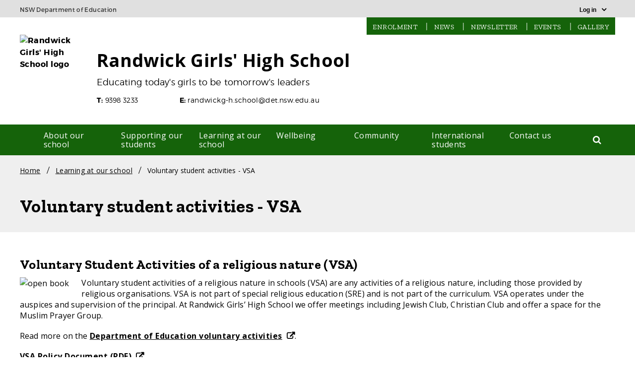

--- FILE ---
content_type: text/html; charset=UTF-8
request_url: https://randwickg-h.schools.nsw.gov.au/learning-at-our-school/voluntary-student-activities--vsa.html
body_size: 12917
content:
<!DOCTYPE html>

    <html lang="en-AU">

    <head data-theme="school-randwickg-h" data-site-collection="public_ce_school_website_service" data-site-url="randwickg-h.schools.nsw.gov.au">
    <meta charset="utf-8"/>
    <meta http-equiv="X-UA-Compatible" content="IE=edge"/>
    <meta name="viewport" content="width=device-width, initial-scale=1"/>
    <meta property="og:description"/>
    <meta name="description"/>
    
    <meta name="doe.geo.latitude" content="-33.921832"/>
    <meta name="doe.geo.longitude" content="151.23944"/>
    <meta name="google-site-verification"/>
    <meta name="facebook-domain-verification"/>
    <meta name="doe.security.public" content="yes"/>
    <meta name="doe.orgunit" content="Randwick Girls&#39; High School"/>
    <meta name="doe.audience" content="guardian, general public"/>
    <meta name="doe:school-code" content="8220"/>   
    <base/>
    <script defer="defer" type="text/javascript" src="https://rum.hlx.page/.rum/@adobe/helix-rum-js@%5E2/dist/rum-standalone.js" data-routing="env=prod,tier=publish,ams=NSW Department of Education" integrity="" crossorigin="anonymous" data-enhancer-version="" data-enhancer-hash=""></script>
<link rel="shortcut icon" href="/etc.clientlibs/doe/clientlibs/base-design/resources/images/favicon.ico" type="image/x-icon"/>
    <link rel="stylesheet" href="https://fonts.googleapis.com/css?family=Open+Sans:300,400,700|Nunito:400,500,700|Zilla+Slab:400,500,700"/>
    <link rel="stylesheet" href="https://cdnjs.cloudflare.com/ajax/libs/simple-line-icons/2.4.1/css/simple-line-icons.css"/>

    
    	<!-- Main page -->
        

<script type="text/javascript">
window.digitalData = {
  "page": {
    "pageInfo": {
      "tagging": "",
      "schoolType": "High School",
      "schoolName": "Randwick Girls' High School",
      "schoolCode": "8220",
      "region": "Barker Street \r\nRandwick NSW 2031",
      "telephone": "9398 3233",
      "email": "randwickg-h.school@det.nsw.edu.au",
      "lastModifiedDate": "2021-11-12T14:58:54.076+11:00",
      "createdDate": "2021-12-15T14:11:46.341+11:00",
      "publishedDate": ""
    },
    "category": {
      "type": ":apps:doe:templates:landing-page-template",
      "primaryCategory": "randwickg-h:Home"
    }
  }
};

window.dataLayer = window.dataLayer || [];

// Push window.dataLayer fields from existing window.digitalData fields as per feature/SWR=5516
dataLayer.push({
    'tags': window.digitalData.page.pageInfo.tagging,
    'schoolName': window.digitalData.page.pageInfo.schoolName,
    'schoolCode': window.digitalData.page.pageInfo.schoolCode,
    'schoolType': window.digitalData.page.pageInfo.schoolType,
    'region': window.digitalData.page.pageInfo.region,
    'templateType': window.digitalData.page.category.type,
    'dateModified': window.digitalData.page.pageInfo.lastModifiedDate,
    'dateCreated': window.digitalData.page.pageInfo.createdDate,
    'datePublished': window.digitalData.page.pageInfo.publishedDate
});    



</script>


    


	<!-- ... -->
	<script>
		  var usedLaterScript = document.createElement('script');
		  usedLaterScript.src = 'https://translate.google.com/translate_a/element.js?cb=googleTranslateElementInit';
		  document.head.appendChild(usedLaterScript);
	</script>
    <!-- SWR-4582 start -->
    
        
    
    <!-- SWR-4582 end -->

    <!-- SWR-3632 start -->
    
    <!-- SWR-3632 end -->

    
    
    

    <!-- SWR-4743 start -->
    
    
    <!-- SWR-4743 end -->

    <!-- SWR-5169 start -->
    
        <meta name="doe:content:type" content="Web page"/>
    
    
    
    
    <!-- SWR-5169 end -->
    





    
<link rel="stylesheet" href="/etc.clientlibs/doe/clientlibs/base-design.min.d626665e63563ab6e6a8ddbe30118170.css" type="text/css">



    
		
        
    
<link rel="stylesheet" href="/etc.clientlibs/doe/clientlibs/sws/schools/r/randwickg-h/theme.min.2bb2b6ac464b88ac1f37385e2c5ae888.css" type="text/css">




        
        
        

        <title>Voluntary student activities - VSA - Randwick Girls&#39; High School</title>

        <!--[if lt IE 9]>
            <script src='https://oss.maxcdn.com/html5shiv/3.7.2/html5shiv.min.js' type='text/javascript'/>
            <script src='https://oss.maxcdn.com/respond/1.4.2/respond.min.js' type='text/javascript'/>
        <![endif]-->

        
    
    

    
    


    
    
        

        
            <!-- Google Tag Manager -->
            <script>(function(w,d,s,l,i){w[l]=w[l]||[];w[l].push({'gtm.start':
                new Date().getTime(),event:'gtm.js'});var GTM_ENV="\x261=1";var f=d.getElementsByTagName(s)[0],
                j=d.createElement(s),dl=l!='dataLayer'?'&l='+l:'';j.async=true;j.src=
                'https://www.googletagmanager.com/gtm.js?id='+i+dl+ GTM_ENV;f.parentNode.insertBefore(j,f);
                })(window,document,'script','dataLayer','GTM-K9XR2BW');</script>
            <!-- End Google Tag Manager -->   
        
       
       
</head><!--[if gt IE 9 | !IE ]><!-->
    
    
    <body class="theme1">
<!--[if gt IE 9 | !IE ]>
<body class="standard">
<![endif]-->
<!--[if lte IE 9]>
<body class="gef-ie9 standard">
<![endif]-->


    
<script src="/etc.clientlibs/doe/components/page/landing-page/clientlibs.min.e4e57687e5e7a877210522c3970af114.js"></script>




<div id="globalheader">
  <div class="gef-skiplink-container">
    <div class="gef-skiplink">
      <ul>
        <li><a class="gef-skiplink__link" id="top" href="#content">Skip to content</a></li>
        <li><a class="gef-skiplink__link" href="#search">Skip to search</a></li>
      </ul>
    </div>
  </div>

  

<!-- Component - Global Header fragment starts here-->
<div class="sws-global-header">
    <div class="uk-container uk-container-center">
        <div class="uk-width-1-1">
            <a class="sws-global-header__header" href="https://education.nsw.gov.au" title="NSW Department of Education">
                <abbr title="NSW Department of Education" aria-hidden="true">NSW DoE</abbr></a>
            <div class="global-header-right-nav uk-grid">
                <!-- /* Copyright Department Of Education */ -->
<div class="uk-hidden-small" id="google_translate_element"></div>

                <div class="global-header-links-right">
                    <div class="sws-global-links">
                        <button class="sws-global-link-button" id="logindropdownbtn" type="button" data-toggle="dropdown" aria-expanded="false" aria-label="Login Menu">
                            <span class="global-link-button-txt" aria-hidden="false">Log in</span><span class="sws-link-icon uk-visible-small" aria-hidden="true"></span></button>

                        <ul class="sws-global-links-dropdown">
                            <li><a href="https://portal.education.nsw.gov.au" target="_blank" title="">Student portal</a>
                            </li>
                        
                            <li><a href="https://education.nsw.gov.au/inside-the-department" target="_blank" title="">Staff portal (Inside the department)</a>
                            </li>
                        
                            <li><a href="https://edit.sws.schools.nsw.gov.au/sites.html/content/doe/sws/schools/r/randwickg-h" target="_blank" title="">Edit this site</a>
                            </li>
                        
                            <li><a href="https://edit.sws.schools.nsw.gov.au/editor.html/content/doe/sws/schools/r/randwickg-h/www/learning-at-our-school/voluntary-student-activities--vsa.html" target="_blank" title="">Edit this page</a>
                            </li>
                        </ul>
                    </div>
                </div>
            </div>
        </div>
    </div>
</div>
<!-- Component - Global Header fragment ends here-->

</div>
<header></header>



<div id="mobile-nav-wrapper">
	<div class="sws-local-mobile-nav uk-offcanvas-content uk-hidden-large">
		<nav class="uk-navbar-container uk-width-1-1 uk-container">
			<div class="uk-container">
				<div uk-navbar="mode: click" class="uk-container-center uk-flex uk-flex-center uk-flex-space-between">
					<div class="uk-width-1-10 uk-navbar-left">
						<a class="uk-navbar-toggle uk-navbar-toggle-animate uk-navbar-toggle sws-local-mobile-nav__icon--nav" type="button" aria-label="Main menu" aria-expanded="false" href></a>
					</div>
					<div class="uk-navbar-dropdown uk-offcanvas" id="mobile-nav" uk-drop="mode: click; cls-drop: uk-navbar-dropdown; boundary: !.uk-navbar; stretch: x; flip: false">
						<div class="sws-local-mobile-nav__close">
							<span class="uk-icon-close" aria-hidden="true"></span>
							<button class="uk-drop-close uk-dropdown-close sws-local-mobile-nav__close--button" aria-label="Close menu" uk-close></button>
						</div>
						<div class="uk-offcanvas-bar  sws-offcanvas-bar" id="mobile-nav-container">
							<header>
								<a class="sws-offcanvas-bar__header uk-panel uk-flex uk-flex-space-between" href="/"> 
									<div class="uk-width-1-4 sws-offcanvas-bar__header-logo-wrap">
										<img src="/content/dam/doe/sws/schools/r/randwickg-h/logo/Randwick-Girls-HS-logo.png" alt="Randwick Girls&#39; High School logo"/>
									</div>
									
									<div class="uk-width-3-4 uk-text-middle">
										<h3>Randwick Girls&#39; High School</h3>
									</div>
								</a>
							</header>
							<ul class="uk-nav uk-navbar-dropdown-nav uk-nav-offcanvas sws-offcanvas-bar__main-unordered-list" data-uk-nav="{multiple:true}" role="list">
								
								
								
								
								<li class="sws-local-mobile-nav__li-quicklinks uk-flex uk-flex-left sws-remove-external-link">
									<a class="sws-offcanvas-bar__quicklinks-a" href="/about-our-school/enrolment.html" target="_self">
										<div class="uk-flex uk-flex-center sws-local-mobile-nav__li-quicklinks-wrapper">
											<span class="sws-local-nav-quicklinks__icon-wrap uk-flex uk-flex-center uk-flex-middle"><img src="/content/dam/doe/sws/global/common/theme1/icons/quicklinks/nav_mobile-enrolment2.svg" alt=""/></span>
											<p class="sws-offcanvas-bar__quicklinks-p">Enrolment</p>
										</div>
								</a>
								</li>
								
								<li class="sws-local-mobile-nav__li-quicklinks uk-flex uk-flex-left sws-remove-external-link">
									<a class="sws-offcanvas-bar__quicklinks-a" href="/news.html" target="_self">
										<div class="uk-flex uk-flex-center sws-local-mobile-nav__li-quicklinks-wrapper">
											<span class="sws-local-nav-quicklinks__icon-wrap uk-flex uk-flex-center uk-flex-middle"><img src="/content/dam/doe/sws/global/common/theme1/icons/quicklinks/nav_mobile-news.svg" alt=""/></span>
											<p class="sws-offcanvas-bar__quicklinks-p">News</p>
										</div>
								</a>
								</li>
								
								<li class="sws-local-mobile-nav__li-quicklinks uk-flex uk-flex-left sws-remove-external-link">
									<a class="sws-offcanvas-bar__quicklinks-a" href="/newsletter.html" target="_self">
										<div class="uk-flex uk-flex-center sws-local-mobile-nav__li-quicklinks-wrapper">
											<span class="sws-local-nav-quicklinks__icon-wrap uk-flex uk-flex-center uk-flex-middle"><img src="/content/dam/doe/sws/global/common/theme1/icons/quicklinks/nav_mobile-newsletter2.svg" alt=""/></span>
											<p class="sws-offcanvas-bar__quicklinks-p">Newsletter</p>
										</div>
								</a>
								</li>
								
								<li class="sws-local-mobile-nav__li-quicklinks uk-flex uk-flex-left sws-remove-external-link">
									<a class="sws-offcanvas-bar__quicklinks-a" href="/events.html" target="_self">
										<div class="uk-flex uk-flex-center sws-local-mobile-nav__li-quicklinks-wrapper">
											<span class="sws-local-nav-quicklinks__icon-wrap uk-flex uk-flex-center uk-flex-middle"><img src="/content/dam/doe/sws/global/common/theme1/icons/quicklinks/nav_mobile-events.svg" alt=""/></span>
											<p class="sws-offcanvas-bar__quicklinks-p">Events</p>
										</div>
								</a>
								</li>
								
								<li class="sws-local-mobile-nav__li-quicklinks uk-flex uk-flex-left sws-remove-external-link">
									<a class="sws-offcanvas-bar__quicklinks-a" href="/gallery.html" target="_self">
										<div class="uk-flex uk-flex-center sws-local-mobile-nav__li-quicklinks-wrapper">
											<span class="sws-local-nav-quicklinks__icon-wrap uk-flex uk-flex-center uk-flex-middle"><img src="/content/dam/doe/sws/global/common/theme1/icons/quicklinks/nav_mobile-gallery.svg" alt=""/></span>
											<p class="sws-offcanvas-bar__quicklinks-p">Gallery</p>
										</div>
								</a>
								</li>
								  
								<!-- SWR-4582 start -->
								
								 
								<!-- SWR-4582 end -->
								
								
	
		
		
			<li class="sws-local-mobile-nav__li-menu-items uk-parent">
				<div class="sws-local-mobile-nav__li--name">
					<a class="sws-local-mobile-nav__li--name-a" href="/about-our-school.html">About our school</a>
		</div> <a class="sws-local-mobile-nav__plus-icon" href="#">
					<div class="uk-icon-plus"></div>
				</a>
				<ul class="sws-local-mobile-nav__menu-ul" data-uk-nav="{multiple:true}" role="list">
			 
	
		
			<li class="sws-local-mobile-nav__li-menu-items">
				<div class="sws-local-mobile-nav__li--name">
					<a class="sws-local-mobile-nav__li--name-a" href="/about-our-school/our-vision.html">Our vision</a>
				</div>
			</li>
		
		
	
  
	
		
			<li class="sws-local-mobile-nav__li-menu-items">
				<div class="sws-local-mobile-nav__li--name">
					<a class="sws-local-mobile-nav__li--name-a" href="/about-our-school/why-choose-randwick-girls-high.html">Why choose Randwick Girls High</a>
				</div>
			</li>
		
		
	
  
	
		
			<li class="sws-local-mobile-nav__li-menu-items">
				<div class="sws-local-mobile-nav__li--name">
					<a class="sws-local-mobile-nav__li--name-a" href="/about-our-school/virtual-events.html">Events</a>
				</div>
			</li>
		
		
	
  
	
		
			<li class="sws-local-mobile-nav__li-menu-items">
				<div class="sws-local-mobile-nav__li--name">
					<a class="sws-local-mobile-nav__li--name-a" href="/about-our-school/principal-tours.html">Principal tours</a>
				</div>
			</li>
		
		
	
  
	
		
			<li class="sws-local-mobile-nav__li-menu-items">
				<div class="sws-local-mobile-nav__li--name">
					<a class="sws-local-mobile-nav__li--name-a" href="/about-our-school/school-planning-and-reporting.html">School planning and reporting</a>
				</div>
			</li>
		
		
	
  
	
		
			<li class="sws-local-mobile-nav__li-menu-items">
				<div class="sws-local-mobile-nav__li--name">
					<a class="sws-local-mobile-nav__li--name-a" href="/about-our-school/our-staff.html">Our staff</a>
				</div>
			</li>
		
		
	
  
	
		
			<li class="sws-local-mobile-nav__li-menu-items">
				<div class="sws-local-mobile-nav__li--name">
					<a class="sws-local-mobile-nav__li--name-a" href="/about-our-school/leave-forms.html">Leave forms</a>
				</div>
			</li>
		
		
	
  
	
		
			<li class="sws-local-mobile-nav__li-menu-items">
				<div class="sws-local-mobile-nav__li--name">
					<a class="sws-local-mobile-nav__li--name-a" href="/about-our-school/bell-times.html">Bell times</a>
				</div>
			</li>
		
		
	
  
	
		
			<li class="sws-local-mobile-nav__li-menu-items">
				<div class="sws-local-mobile-nav__li--name">
					<a class="sws-local-mobile-nav__li--name-a" href="/about-our-school/uniform.html">Uniform</a>
				</div>
			</li>
		
		
	
  
	
		
			<li class="sws-local-mobile-nav__li-menu-items">
				<div class="sws-local-mobile-nav__li--name">
					<a class="sws-local-mobile-nav__li--name-a" href="/about-our-school/equipment.html">Equipment</a>
				</div>
			</li>
		
		
	
  
	
		
			<li class="sws-local-mobile-nav__li-menu-items">
				<div class="sws-local-mobile-nav__li--name">
					<a class="sws-local-mobile-nav__li--name-a" href="/about-our-school/location-and-transport.html">Location and transport</a>
				</div>
			</li>
		
		
	
  
	
		
			<li class="sws-local-mobile-nav__li-menu-items">
				<div class="sws-local-mobile-nav__li--name">
					<a class="sws-local-mobile-nav__li--name-a" href="/about-our-school/enrolment.html">Enrolment</a>
				</div>
			</li>
		
		
	
  
	
		
			<li class="sws-local-mobile-nav__li-menu-items">
				<div class="sws-local-mobile-nav__li--name">
					<a class="sws-local-mobile-nav__li--name-a" href="/about-our-school/financial-contributions-and-assistance.html">Financial contributions and assistance</a>
				</div>
			</li>
		
		
	
  
	
		
			<li class="sws-local-mobile-nav__li-menu-items">
				<div class="sws-local-mobile-nav__li--name">
					<a class="sws-local-mobile-nav__li--name-a" href="/about-our-school/rules-and-policies.html">Rules and policies</a>
				</div>
			</li>
		
		
	
  
	
		
			<li class="sws-local-mobile-nav__li-menu-items">
				<div class="sws-local-mobile-nav__li--name">
					<a class="sws-local-mobile-nav__li--name-a" href="/about-our-school/canteen.html">Canteen</a>
				</div>
			</li>
		
		
	
 
				</ul>
			</li>
		
	

								
								
	
		
		
			<li class="sws-local-mobile-nav__li-menu-items uk-parent">
				<div class="sws-local-mobile-nav__li--name">
					<a class="sws-local-mobile-nav__li--name-a" href="/supporting-our-students.html">Supporting our students</a>
		</div> <a class="sws-local-mobile-nav__plus-icon" href="#">
					<div class="uk-icon-plus"></div>
				</a>
				<ul class="sws-local-mobile-nav__menu-ul" data-uk-nav="{multiple:true}" role="list">
			 
	
		
		
			<li class="sws-local-mobile-nav__li-menu-items uk-parent">
				<div class="sws-local-mobile-nav__li--name">
					<a class="sws-local-mobile-nav__li--name-a" href="/supporting-our-students/wellbeing-hub.html">Wellbeing hub</a>
		</div> <a class="sws-local-mobile-nav__plus-icon" href="#">
					<div class="uk-icon-plus"></div>
				</a>
				<ul class="sws-local-mobile-nav__menu-ul" data-uk-nav="{multiple:true}" role="list">
			 
	
		
			<li class="sws-local-mobile-nav__li-menu-items">
				<div class="sws-local-mobile-nav__li--name">
					<a class="sws-local-mobile-nav__li--name-a" href="/supporting-our-students/wellbeing-hub/parent-resources.html">Parent resources</a>
				</div>
			</li>
		
		
	
  
	
		
			<li class="sws-local-mobile-nav__li-menu-items">
				<div class="sws-local-mobile-nav__li--name">
					<a class="sws-local-mobile-nav__li--name-a" href="/supporting-our-students/wellbeing-hub/school-updates.html">School updates</a>
				</div>
			</li>
		
		
	
  
	
		
			<li class="sws-local-mobile-nav__li-menu-items">
				<div class="sws-local-mobile-nav__li--name">
					<a class="sws-local-mobile-nav__li--name-a" href="/supporting-our-students/wellbeing-hub/online-learning.html">Online learning</a>
				</div>
			</li>
		
		
	
 
				</ul>
			</li>
		
	
  
	
		
			<li class="sws-local-mobile-nav__li-menu-items">
				<div class="sws-local-mobile-nav__li--name">
					<a class="sws-local-mobile-nav__li--name-a" href="/supporting-our-students/peer-support.html">Peer support</a>
				</div>
			</li>
		
		
	
  
	
		
			<li class="sws-local-mobile-nav__li-menu-items">
				<div class="sws-local-mobile-nav__li--name">
					<a class="sws-local-mobile-nav__li--name-a" href="/supporting-our-students/aboriginal-and-torres-strait-islander-students.html">Aboriginal and Torres Strait Islander students</a>
				</div>
			</li>
		
		
	
  
	
		
		
			<li class="sws-local-mobile-nav__li-menu-items uk-parent">
				<div class="sws-local-mobile-nav__li--name">
					<a class="sws-local-mobile-nav__li--name-a" href="/supporting-our-students/student-health-and-safety.html">Student health and safety</a>
		</div> <a class="sws-local-mobile-nav__plus-icon" href="#">
					<div class="uk-icon-plus"></div>
				</a>
				<ul class="sws-local-mobile-nav__menu-ul" data-uk-nav="{multiple:true}" role="list">
			 
	
		
			<li class="sws-local-mobile-nav__li-menu-items">
				<div class="sws-local-mobile-nav__li--name">
					<a class="sws-local-mobile-nav__li--name-a" href="/supporting-our-students/student-health-and-safety/school-counselling-service.html">School counselling service</a>
				</div>
			</li>
		
		
	
 
				</ul>
			</li>
		
	
  
	
		
		
			<li class="sws-local-mobile-nav__li-menu-items uk-parent">
				<div class="sws-local-mobile-nav__li--name">
					<a class="sws-local-mobile-nav__li--name-a" href="/supporting-our-students/help-with-homework.html">Help with homework</a>
		</div> <a class="sws-local-mobile-nav__plus-icon" href="#">
					<div class="uk-icon-plus"></div>
				</a>
				<ul class="sws-local-mobile-nav__menu-ul" data-uk-nav="{multiple:true}" role="list">
			 
	
		
			<li class="sws-local-mobile-nav__li-menu-items">
				<div class="sws-local-mobile-nav__li--name">
					<a class="sws-local-mobile-nav__li--name-a" href="/supporting-our-students/help-with-homework/studying-at-high-school.html">Studying at high school</a>
				</div>
			</li>
		
		
	
 
				</ul>
			</li>
		
	
  
	
		
		
			<li class="sws-local-mobile-nav__li-menu-items uk-parent">
				<div class="sws-local-mobile-nav__li--name">
					<a class="sws-local-mobile-nav__li--name-a" href="/supporting-our-students/what-to-expect-in-high-school.html">What to expect in high school</a>
		</div> <a class="sws-local-mobile-nav__plus-icon" href="#">
					<div class="uk-icon-plus"></div>
				</a>
				<ul class="sws-local-mobile-nav__menu-ul" data-uk-nav="{multiple:true}" role="list">
			 
	
		
			<li class="sws-local-mobile-nav__li-menu-items">
				<div class="sws-local-mobile-nav__li--name">
					<a class="sws-local-mobile-nav__li--name-a" href="/supporting-our-students/what-to-expect-in-high-school/years-7-and-8.html">Years 7 and 8</a>
				</div>
			</li>
		
		
	
  
	
		
			<li class="sws-local-mobile-nav__li-menu-items">
				<div class="sws-local-mobile-nav__li--name">
					<a class="sws-local-mobile-nav__li--name-a" href="/supporting-our-students/what-to-expect-in-high-school/years-9-and-10.html">Years 9 and 10</a>
				</div>
			</li>
		
		
	
  
	
		
			<li class="sws-local-mobile-nav__li-menu-items">
				<div class="sws-local-mobile-nav__li--name">
					<a class="sws-local-mobile-nav__li--name-a" href="/supporting-our-students/what-to-expect-in-high-school/years-11-and-12.html">Years 11 and 12</a>
				</div>
			</li>
		
		
	
 
				</ul>
			</li>
		
	
  
	
		
		
			<li class="sws-local-mobile-nav__li-menu-items uk-parent">
				<div class="sws-local-mobile-nav__li--name">
					<a class="sws-local-mobile-nav__li--name-a" href="/supporting-our-students/parents--carers-and-the-community.html">Parents, carers and the community</a>
		</div> <a class="sws-local-mobile-nav__plus-icon" href="#">
					<div class="uk-icon-plus"></div>
				</a>
				<ul class="sws-local-mobile-nav__menu-ul" data-uk-nav="{multiple:true}" role="list">
			 
	
		
			<li class="sws-local-mobile-nav__li-menu-items">
				<div class="sws-local-mobile-nav__li--name">
					<a class="sws-local-mobile-nav__li--name-a" href="/supporting-our-students/parents--carers-and-the-community/volunteering-at-school.html">Volunteering at school</a>
				</div>
			</li>
		
		
	
  
	
		
			<li class="sws-local-mobile-nav__li-menu-items">
				<div class="sws-local-mobile-nav__li--name">
					<a class="sws-local-mobile-nav__li--name-a" href="/supporting-our-students/parents--carers-and-the-community/parent-teacher-interviews.html">Parent-teacher interviews</a>
				</div>
			</li>
		
		
	
 
				</ul>
			</li>
		
	
  
	
		
			<li class="sws-local-mobile-nav__li-menu-items">
				<div class="sws-local-mobile-nav__li--name">
					<a class="sws-local-mobile-nav__li--name-a" href="/supporting-our-students/inclusive-learning-support.html">Inclusive learning support</a>
				</div>
			</li>
		
		
	
  
	
		
			<li class="sws-local-mobile-nav__li-menu-items">
				<div class="sws-local-mobile-nav__li--name">
					<a class="sws-local-mobile-nav__li--name-a" href="/supporting-our-students/mobile-phone-policy.html">Mobile Phone Policy</a>
				</div>
			</li>
		
		
	
  
	
		
			<li class="sws-local-mobile-nav__li-menu-items">
				<div class="sws-local-mobile-nav__li--name">
					<a class="sws-local-mobile-nav__li--name-a" href="/supporting-our-students/year-7-2024.html">Year 7 2024</a>
				</div>
			</li>
		
		
	
  
	
		
			<li class="sws-local-mobile-nav__li-menu-items">
				<div class="sws-local-mobile-nav__li--name">
					<a class="sws-local-mobile-nav__li--name-a" href="/supporting-our-students/care-program.html">CARE Program</a>
				</div>
			</li>
		
		
	
 
				</ul>
			</li>
		
	

								
								
	
		
		
			<li class="sws-local-mobile-nav__li-menu-items uk-parent">
				<div class="sws-local-mobile-nav__li--name">
					<a class="sws-local-mobile-nav__li--name-a" href="/learning-at-our-school.html">Learning at our school</a>
		</div> <a class="sws-local-mobile-nav__plus-icon" href="#">
					<div class="uk-icon-plus"></div>
				</a>
				<ul class="sws-local-mobile-nav__menu-ul" data-uk-nav="{multiple:true}" role="list">
			 
	
		
			<li class="sws-local-mobile-nav__li-menu-items">
				<div class="sws-local-mobile-nav__li--name">
					<a class="sws-local-mobile-nav__li--name-a" href="/learning-at-our-school/technological-and-applied-studies.html">Technological and applied studies</a>
				</div>
			</li>
		
		
	
  
	
		
		
			<li class="sws-local-mobile-nav__li-menu-items uk-parent">
				<div class="sws-local-mobile-nav__li--name">
					<a class="sws-local-mobile-nav__li--name-a" href="/learning-at-our-school/curriculum.html">Curriculum </a>
		</div> <a class="sws-local-mobile-nav__plus-icon" href="#">
					<div class="uk-icon-plus"></div>
				</a>
				<ul class="sws-local-mobile-nav__menu-ul" data-uk-nav="{multiple:true}" role="list">
			 
	
		
			<li class="sws-local-mobile-nav__li-menu-items">
				<div class="sws-local-mobile-nav__li--name">
					<a class="sws-local-mobile-nav__li--name-a" href="/learning-at-our-school/curriculum/english.html">English</a>
				</div>
			</li>
		
		
	
  
	
		
			<li class="sws-local-mobile-nav__li-menu-items">
				<div class="sws-local-mobile-nav__li--name">
					<a class="sws-local-mobile-nav__li--name-a" href="/learning-at-our-school/curriculum/mathematics.html">Mathematics</a>
				</div>
			</li>
		
		
	
  
	
		
			<li class="sws-local-mobile-nav__li-menu-items">
				<div class="sws-local-mobile-nav__li--name">
					<a class="sws-local-mobile-nav__li--name-a" href="/learning-at-our-school/curriculum/science.html">Science</a>
				</div>
			</li>
		
		
	
  
	
		
		
			<li class="sws-local-mobile-nav__li-menu-items uk-parent">
				<div class="sws-local-mobile-nav__li--name">
					<a class="sws-local-mobile-nav__li--name-a" href="/learning-at-our-school/curriculum/creative-arts.html">Creative arts</a>
		</div> <a class="sws-local-mobile-nav__plus-icon" href="#">
					<div class="uk-icon-plus"></div>
				</a>
				<ul class="sws-local-mobile-nav__menu-ul" data-uk-nav="{multiple:true}" role="list">
			 
	
		
			<li class="sws-local-mobile-nav__li-menu-items">
				<div class="sws-local-mobile-nav__li--name">
					<a class="sws-local-mobile-nav__li--name-a" href="/learning-at-our-school/curriculum/creative-arts/visual-arts.html">Visual arts</a>
				</div>
			</li>
		
		
	
  
	
		
			<li class="sws-local-mobile-nav__li-menu-items">
				<div class="sws-local-mobile-nav__li--name">
					<a class="sws-local-mobile-nav__li--name-a" href="/learning-at-our-school/curriculum/creative-arts/music.html">Music</a>
				</div>
			</li>
		
		
	
 
				</ul>
			</li>
		
	
  
	
		
			<li class="sws-local-mobile-nav__li-menu-items">
				<div class="sws-local-mobile-nav__li--name">
					<a class="sws-local-mobile-nav__li--name-a" href="/learning-at-our-school/curriculum/tas.html">Technological and applied studies (TAS)</a>
				</div>
			</li>
		
		
	
  
	
		
			<li class="sws-local-mobile-nav__li-menu-items">
				<div class="sws-local-mobile-nav__li--name">
					<a class="sws-local-mobile-nav__li--name-a" href="/learning-at-our-school/curriculum/languages.html">Languages other than english (LOTE) </a>
				</div>
			</li>
		
		
	
  
	
		
			<li class="sws-local-mobile-nav__li-menu-items">
				<div class="sws-local-mobile-nav__li--name">
					<a class="sws-local-mobile-nav__li--name-a" href="/learning-at-our-school/curriculum/human-society-and-its-environment.html">History</a>
				</div>
			</li>
		
		
	
  
	
		
			<li class="sws-local-mobile-nav__li-menu-items">
				<div class="sws-local-mobile-nav__li--name">
					<a class="sws-local-mobile-nav__li--name-a" href="/learning-at-our-school/curriculum/pdhpe.html">Personal development, health and physical education (PDHPE) </a>
				</div>
			</li>
		
		
	
  
	
		
			<li class="sws-local-mobile-nav__li-menu-items">
				<div class="sws-local-mobile-nav__li--name">
					<a class="sws-local-mobile-nav__li--name-a" href="/learning-at-our-school/curriculum/human-society-and-its-environment1.html">Social Sciences</a>
				</div>
			</li>
		
		
	
 
				</ul>
			</li>
		
	
  
	
		
		
			<li class="sws-local-mobile-nav__li-menu-items uk-parent">
				<div class="sws-local-mobile-nav__li--name">
					<a class="sws-local-mobile-nav__li--name-a" href="/learning-at-our-school/extra-curricular.html">Extra curricular</a>
		</div> <a class="sws-local-mobile-nav__plus-icon" href="#">
					<div class="uk-icon-plus"></div>
				</a>
				<ul class="sws-local-mobile-nav__menu-ul" data-uk-nav="{multiple:true}" role="list">
			 
	
		
			<li class="sws-local-mobile-nav__li-menu-items">
				<div class="sws-local-mobile-nav__li--name">
					<a class="sws-local-mobile-nav__li--name-a" href="/learning-at-our-school/extra-curricular/the-school-show.html">The School Show</a>
				</div>
			</li>
		
		
	
 
				</ul>
			</li>
		
	
  
	
		
			<li class="sws-local-mobile-nav__li-menu-items">
				<div class="sws-local-mobile-nav__li--name">
					<a class="sws-local-mobile-nav__li--name-a" href="/learning-at-our-school/assessment-and-reporting.html">Assessment and reporting</a>
				</div>
			</li>
		
		
	
  
	
		
			<li class="sws-local-mobile-nav__li-menu-items">
				<div class="sws-local-mobile-nav__li--name">
					<a class="sws-local-mobile-nav__li--name-a" href="/learning-at-our-school/learning-support.html">Learning support</a>
				</div>
			</li>
		
		
	
  
	
		
			<li class="sws-local-mobile-nav__li-menu-items">
				<div class="sws-local-mobile-nav__li--name">
					<a class="sws-local-mobile-nav__li--name-a" href="/learning-at-our-school/gifted-and-talented.html">Gifted and talented</a>
				</div>
			</li>
		
		
	
  
	
		
			<li class="sws-local-mobile-nav__li-menu-items">
				<div class="sws-local-mobile-nav__li--name">
					<a class="sws-local-mobile-nav__li--name-a" href="/learning-at-our-school/student-leadership.html">Student leadership</a>
				</div>
			</li>
		
		
	
  
	
		
			<li class="sws-local-mobile-nav__li-menu-items">
				<div class="sws-local-mobile-nav__li--name">
					<a class="sws-local-mobile-nav__li--name-a" href="/learning-at-our-school/scholarships-and-awards.html">Scholarships and awards</a>
				</div>
			</li>
		
		
	
  
	
		
			<li class="sws-local-mobile-nav__li-menu-items">
				<div class="sws-local-mobile-nav__li--name">
					<a class="sws-local-mobile-nav__li--name-a" href="/learning-at-our-school/technology.html">Technology</a>
				</div>
			</li>
		
		
	
  
	
		
			<li class="sws-local-mobile-nav__li-menu-items">
				<div class="sws-local-mobile-nav__li--name">
					<a class="sws-local-mobile-nav__li--name-a" href="/learning-at-our-school/religion-and-ethics.html">Religion and ethics</a>
				</div>
			</li>
		
		
	
  
	
		
			<li class="sws-local-mobile-nav__li-menu-items">
				<div class="sws-local-mobile-nav__li--name">
					<a class="sws-local-mobile-nav__li--name-a" href="/learning-at-our-school/voluntary-student-activities--vsa.html">Voluntary student activities - VSA</a>
				</div>
			</li>
		
		
	
  
	
		
			<li class="sws-local-mobile-nav__li-menu-items">
				<div class="sws-local-mobile-nav__li--name">
					<a class="sws-local-mobile-nav__li--name-a" href="/learning-at-our-school/life-ready.html">Life Ready</a>
				</div>
			</li>
		
		
	
  
	
		
			<li class="sws-local-mobile-nav__li-menu-items">
				<div class="sws-local-mobile-nav__li--name">
					<a class="sws-local-mobile-nav__li--name-a" href="/learning-at-our-school/learning-across-the-curriculum.html">Learning across the curriculum</a>
				</div>
			</li>
		
		
	
  
	
		
			<li class="sws-local-mobile-nav__li-menu-items">
				<div class="sws-local-mobile-nav__li--name">
					<a class="sws-local-mobile-nav__li--name-a" href="/learning-at-our-school/careers.html">Careers</a>
				</div>
			</li>
		
		
	
  
	
		
			<li class="sws-local-mobile-nav__li-menu-items">
				<div class="sws-local-mobile-nav__li--name">
					<a class="sws-local-mobile-nav__li--name-a" href="/learning-at-our-school/learning-from-home.html">Learning from home</a>
				</div>
			</li>
		
		
	
 
				</ul>
			</li>
		
	

								
								
	
		
		
			<li class="sws-local-mobile-nav__li-menu-items uk-parent">
				<div class="sws-local-mobile-nav__li--name">
					<a class="sws-local-mobile-nav__li--name-a" href="/supporting-our-students.html">Wellbeing</a>
		</div> <a class="sws-local-mobile-nav__plus-icon" href="#">
					<div class="uk-icon-plus"></div>
				</a>
				<ul class="sws-local-mobile-nav__menu-ul" data-uk-nav="{multiple:true}" role="list">
			 
	
		
		
			<li class="sws-local-mobile-nav__li-menu-items uk-parent">
				<div class="sws-local-mobile-nav__li--name">
					<a class="sws-local-mobile-nav__li--name-a" href="/supporting-our-students/wellbeing-hub.html">Wellbeing hub</a>
		</div> <a class="sws-local-mobile-nav__plus-icon" href="#">
					<div class="uk-icon-plus"></div>
				</a>
				<ul class="sws-local-mobile-nav__menu-ul" data-uk-nav="{multiple:true}" role="list">
			 
	
		
			<li class="sws-local-mobile-nav__li-menu-items">
				<div class="sws-local-mobile-nav__li--name">
					<a class="sws-local-mobile-nav__li--name-a" href="/supporting-our-students/wellbeing-hub/parent-resources.html">Parent resources</a>
				</div>
			</li>
		
		
	
  
	
		
			<li class="sws-local-mobile-nav__li-menu-items">
				<div class="sws-local-mobile-nav__li--name">
					<a class="sws-local-mobile-nav__li--name-a" href="/supporting-our-students/wellbeing-hub/school-updates.html">School updates</a>
				</div>
			</li>
		
		
	
  
	
		
			<li class="sws-local-mobile-nav__li-menu-items">
				<div class="sws-local-mobile-nav__li--name">
					<a class="sws-local-mobile-nav__li--name-a" href="/supporting-our-students/wellbeing-hub/online-learning.html">Online learning</a>
				</div>
			</li>
		
		
	
 
				</ul>
			</li>
		
	
  
	
		
			<li class="sws-local-mobile-nav__li-menu-items">
				<div class="sws-local-mobile-nav__li--name">
					<a class="sws-local-mobile-nav__li--name-a" href="/supporting-our-students/peer-support.html">Peer support</a>
				</div>
			</li>
		
		
	
  
	
		
			<li class="sws-local-mobile-nav__li-menu-items">
				<div class="sws-local-mobile-nav__li--name">
					<a class="sws-local-mobile-nav__li--name-a" href="/supporting-our-students/aboriginal-and-torres-strait-islander-students.html">Aboriginal and Torres Strait Islander students</a>
				</div>
			</li>
		
		
	
  
	
		
		
			<li class="sws-local-mobile-nav__li-menu-items uk-parent">
				<div class="sws-local-mobile-nav__li--name">
					<a class="sws-local-mobile-nav__li--name-a" href="/supporting-our-students/student-health-and-safety.html">Student health and safety</a>
		</div> <a class="sws-local-mobile-nav__plus-icon" href="#">
					<div class="uk-icon-plus"></div>
				</a>
				<ul class="sws-local-mobile-nav__menu-ul" data-uk-nav="{multiple:true}" role="list">
			 
	
		
			<li class="sws-local-mobile-nav__li-menu-items">
				<div class="sws-local-mobile-nav__li--name">
					<a class="sws-local-mobile-nav__li--name-a" href="/supporting-our-students/student-health-and-safety/school-counselling-service.html">School counselling service</a>
				</div>
			</li>
		
		
	
 
				</ul>
			</li>
		
	
  
	
		
		
			<li class="sws-local-mobile-nav__li-menu-items uk-parent">
				<div class="sws-local-mobile-nav__li--name">
					<a class="sws-local-mobile-nav__li--name-a" href="/supporting-our-students/help-with-homework.html">Help with homework</a>
		</div> <a class="sws-local-mobile-nav__plus-icon" href="#">
					<div class="uk-icon-plus"></div>
				</a>
				<ul class="sws-local-mobile-nav__menu-ul" data-uk-nav="{multiple:true}" role="list">
			 
	
		
			<li class="sws-local-mobile-nav__li-menu-items">
				<div class="sws-local-mobile-nav__li--name">
					<a class="sws-local-mobile-nav__li--name-a" href="/supporting-our-students/help-with-homework/studying-at-high-school.html">Studying at high school</a>
				</div>
			</li>
		
		
	
 
				</ul>
			</li>
		
	
  
	
		
		
			<li class="sws-local-mobile-nav__li-menu-items uk-parent">
				<div class="sws-local-mobile-nav__li--name">
					<a class="sws-local-mobile-nav__li--name-a" href="/supporting-our-students/what-to-expect-in-high-school.html">What to expect in high school</a>
		</div> <a class="sws-local-mobile-nav__plus-icon" href="#">
					<div class="uk-icon-plus"></div>
				</a>
				<ul class="sws-local-mobile-nav__menu-ul" data-uk-nav="{multiple:true}" role="list">
			 
	
		
			<li class="sws-local-mobile-nav__li-menu-items">
				<div class="sws-local-mobile-nav__li--name">
					<a class="sws-local-mobile-nav__li--name-a" href="/supporting-our-students/what-to-expect-in-high-school/years-7-and-8.html">Years 7 and 8</a>
				</div>
			</li>
		
		
	
  
	
		
			<li class="sws-local-mobile-nav__li-menu-items">
				<div class="sws-local-mobile-nav__li--name">
					<a class="sws-local-mobile-nav__li--name-a" href="/supporting-our-students/what-to-expect-in-high-school/years-9-and-10.html">Years 9 and 10</a>
				</div>
			</li>
		
		
	
  
	
		
			<li class="sws-local-mobile-nav__li-menu-items">
				<div class="sws-local-mobile-nav__li--name">
					<a class="sws-local-mobile-nav__li--name-a" href="/supporting-our-students/what-to-expect-in-high-school/years-11-and-12.html">Years 11 and 12</a>
				</div>
			</li>
		
		
	
 
				</ul>
			</li>
		
	
  
	
		
		
			<li class="sws-local-mobile-nav__li-menu-items uk-parent">
				<div class="sws-local-mobile-nav__li--name">
					<a class="sws-local-mobile-nav__li--name-a" href="/supporting-our-students/parents--carers-and-the-community.html">Parents, carers and the community</a>
		</div> <a class="sws-local-mobile-nav__plus-icon" href="#">
					<div class="uk-icon-plus"></div>
				</a>
				<ul class="sws-local-mobile-nav__menu-ul" data-uk-nav="{multiple:true}" role="list">
			 
	
		
			<li class="sws-local-mobile-nav__li-menu-items">
				<div class="sws-local-mobile-nav__li--name">
					<a class="sws-local-mobile-nav__li--name-a" href="/supporting-our-students/parents--carers-and-the-community/volunteering-at-school.html">Volunteering at school</a>
				</div>
			</li>
		
		
	
  
	
		
			<li class="sws-local-mobile-nav__li-menu-items">
				<div class="sws-local-mobile-nav__li--name">
					<a class="sws-local-mobile-nav__li--name-a" href="/supporting-our-students/parents--carers-and-the-community/parent-teacher-interviews.html">Parent-teacher interviews</a>
				</div>
			</li>
		
		
	
 
				</ul>
			</li>
		
	
  
	
		
			<li class="sws-local-mobile-nav__li-menu-items">
				<div class="sws-local-mobile-nav__li--name">
					<a class="sws-local-mobile-nav__li--name-a" href="/supporting-our-students/inclusive-learning-support.html">Inclusive learning support</a>
				</div>
			</li>
		
		
	
  
	
		
			<li class="sws-local-mobile-nav__li-menu-items">
				<div class="sws-local-mobile-nav__li--name">
					<a class="sws-local-mobile-nav__li--name-a" href="/supporting-our-students/mobile-phone-policy.html">Mobile Phone Policy</a>
				</div>
			</li>
		
		
	
  
	
		
			<li class="sws-local-mobile-nav__li-menu-items">
				<div class="sws-local-mobile-nav__li--name">
					<a class="sws-local-mobile-nav__li--name-a" href="/supporting-our-students/year-7-2024.html">Year 7 2024</a>
				</div>
			</li>
		
		
	
  
	
		
			<li class="sws-local-mobile-nav__li-menu-items">
				<div class="sws-local-mobile-nav__li--name">
					<a class="sws-local-mobile-nav__li--name-a" href="/supporting-our-students/care-program.html">CARE Program</a>
				</div>
			</li>
		
		
	
 
				</ul>
			</li>
		
	

								
								
	
		
		
			<li class="sws-local-mobile-nav__li-menu-items uk-parent">
				<div class="sws-local-mobile-nav__li--name">
					<a class="sws-local-mobile-nav__li--name-a" href="/our-community.html">Community</a>
		</div> <a class="sws-local-mobile-nav__plus-icon" href="#">
					<div class="uk-icon-plus"></div>
				</a>
				<ul class="sws-local-mobile-nav__menu-ul" data-uk-nav="{multiple:true}" role="list">
			 
	
		
			<li class="sws-local-mobile-nav__li-menu-items">
				<div class="sws-local-mobile-nav__li--name">
					<a class="sws-local-mobile-nav__li--name-a" href="/our-community/aboriginal-and-torres-strait-islander-students.html">Aboriginal and Torres Strait Islander students</a>
				</div>
			</li>
		
		
	
  
	
		
			<li class="sws-local-mobile-nav__li-menu-items">
				<div class="sws-local-mobile-nav__li--name">
					<a class="sws-local-mobile-nav__li--name-a" href="/our-community/randwick-girls--high-school-p-c.html">Randwick Girls&#39; High School P&amp;C</a>
				</div>
			</li>
		
		
	
  
	
		
			<li class="sws-local-mobile-nav__li-menu-items">
				<div class="sws-local-mobile-nav__li--name">
					<a class="sws-local-mobile-nav__li--name-a" href="/our-community/partnerships-and-opportunities.html">Partnerships and opportunities</a>
				</div>
			</li>
		
		
	
  
	
		
			<li class="sws-local-mobile-nav__li-menu-items">
				<div class="sws-local-mobile-nav__li--name">
					<a class="sws-local-mobile-nav__li--name-a" href="/our-community/conmmunications.html">Conmmunications</a>
				</div>
			</li>
		
		
	
 
				</ul>
			</li>
		
	

								
								
	
		
		
			<li class="sws-local-mobile-nav__li-menu-items uk-parent">
				<div class="sws-local-mobile-nav__li--name">
					<a class="sws-local-mobile-nav__li--name-a" href="/international-students.html">International students</a>
		</div> <a class="sws-local-mobile-nav__plus-icon" href="#">
					<div class="uk-icon-plus"></div>
				</a>
				<ul class="sws-local-mobile-nav__menu-ul" data-uk-nav="{multiple:true}" role="list">
			 
	
		
			<li class="sws-local-mobile-nav__li-menu-items">
				<div class="sws-local-mobile-nav__li--name">
					<a class="sws-local-mobile-nav__li--name-a" href="/international-students/international-enrolment.html">International enrolment</a>
				</div>
			</li>
		
		
	
  
	
		
			<li class="sws-local-mobile-nav__li-menu-items">
				<div class="sws-local-mobile-nav__li--name">
					<a class="sws-local-mobile-nav__li--name-a" href="/international-students/programs-and-opportunities.html">Programs and opportunities</a>
				</div>
			</li>
		
		
	
 
				</ul>
			</li>
		
	

								
								
	
		
			<li class="sws-local-mobile-nav__li-menu-items">
				<div class="sws-local-mobile-nav__li--name">
					<a class="sws-local-mobile-nav__li--name-a" href="/contact-us.html">Contact us</a>
				</div>
			</li>
		
		
	

								
							</ul>
							<div class="sr-only">
								<button class="sws-local-mobile-nav__close--button-hidden" type="button" aria-label="Close menu"></button>
							</div>
						</div>
					</div>
					
					
					<h2 class="uk-width-3-4 uk-center uk-flex uk-flex-center sws-local-mobile-nav__header-title uk-text-center">Randwick Girls&#39; High School</h2>
					
					<div class="sws-search-icon sws-search-icon__mobile uk-button-dropdown uk-flex uk-flex-middle uk-flex-center" id="sws-search-icon-mobile">
						<div class="uk-width-1-10 sws-search-icon__mobile--search">
							<button class="uk-button sws-search-icon__button" type="button" aria-expanded="false" aria-label="Open search">
								<i class="uk-icon-search" aria-hidden="true"></i>
							</button>
						</div>
						<div class="uk-dropdown uk-navbar-dropdown uk-dropdown-navbar sws-search-icon__dropdown">
							<div class="sws-search-input uk-flex">
								<input class="sws-search-input-textfield" id="search-textfield" type="text" placeholder="Enter your search..." aria-label="Search site"/>
								<div class="sws-search-input__submit-wrapper uk-flex uk-flex-middle uk-flex-center">
									<i class="uk-icon-search" aria-hidden="true"></i> <input class="sws-search-input__submit-button" id="search-textfield__submit" type="submit" value="" onclick="clickMobileSearchHandler()" aria-label="Submit search"/>
								</div>
							</div>
						</div>
						<script>
		                function clickMobileSearchHandler() {
		                    var homePage = "\/";
		                    var searchTerm = document.getElementById("search-textfield").value;
		                    if (searchTerm) {
		                        if (homePage.indexOf(".html") >0) {
		                            window.location.href = homePage.replace('.html', "/search-results.html") + "?q=" + encodeURIComponent(searchTerm);
		                        } else {
		                            window.location.href = homePage + "search-results.html?q=" + encodeURIComponent(searchTerm);
		                        }
		                    }
		                }
		                </script>
					</div>
				</div>
			</div>
		</nav>
	</div>
</div>

<!-- /* Copyright Department Of Education */ -->




<!-- Component - Quick Links fragment start here-->

<div class="sws-global-quicklinks uk-visible-large sws-remove-external-link" role="navigation">
    <div class="uk-container uk-container-center">
        <section class="uk-flex uk-flex-right uk-section">
            <nav class="topbar uk-navbar-contaier uk-navbar social-connect-bar-left">
                <div class="uk-navbar-left">
                  <ul class="social-icons">
                    <li class="topbar social-connect-mobile"> <a class="topbar">T: 9398 3233</a></li>
                    
                    
                    <li class="topbar"><a class="topbar" href="https://www.facebook.com/randwickgirlshighschool" aria-label="facebook"><i class="uk-icon-facebook-official"></i></a></li>
                    <li class="topbar"><a class="topbar" href="https://www.instagram.com/randwickgirlshighschool_" aria-label="instagram"> <i class="uk-icon-instagram"></i></a></li>
                    
                  </ul>
                  <ul class="social-email">
                    <li class="topbar social-connect-email"> <a class="topbar" href="mailto:randwickg-h.school@det.nsw.edu.au" aria-label="email">E: randwickg-h.school@det.nsw.edu.au</a></li>
                  </ul>
                </div>
            </nav>
            <ul class="sws-inline-menu uk-flex uk-link-text">

                
                    <li class="sws-inline-menu__li">

                    	
                        
                        	<a class="sws-inline-menu__link uk-link uk-text-uppercase" href="/about-our-school/enrolment.html" target="_self">Enrolment</a>
                        

                        <span class="sws-inline-menu__divider">|</span>
                    </li>
                
                    <li class="sws-inline-menu__li">

                    	
                        
                        	<a class="sws-inline-menu__link uk-link uk-text-uppercase" href="/news.html" target="_self">News</a>
                        

                        <span class="sws-inline-menu__divider">|</span>
                    </li>
                
                    <li class="sws-inline-menu__li">

                    	
                        
                        	<a class="sws-inline-menu__link uk-link uk-text-uppercase" href="/newsletter.html" target="_self">Newsletter</a>
                        

                        <span class="sws-inline-menu__divider">|</span>
                    </li>
                
                    <li class="sws-inline-menu__li">

                    	
                        
                        	<a class="sws-inline-menu__link uk-link uk-text-uppercase" href="/events.html" target="_self">Events</a>
                        

                        <span class="sws-inline-menu__divider">|</span>
                    </li>
                
                    <li class="sws-inline-menu__li">

                    	
                        
                        	<a class="sws-inline-menu__link uk-link uk-text-uppercase" href="/gallery.html" target="_self">Gallery</a>
                        

                        <span class="sws-inline-menu__divider">|</span>
                    </li>
                


            </ul>
        </section>
    </div>
</div>

<!-- Component - Quick Links fragment ends here-->


<!-- Component - Local Header fragment starts here-->
<header class="local-header uk-hidden-small">
  <div class="uk-width-xlarge-1-1">
    <div class="uk-container uk-container-center">

      
        <a class="local-header-logo-link local-header-school-logo" href="/">
          <img class="local-header-logo" src="/content/dam/doe/sws/schools/r/randwickg-h/logo/Randwick-Girls-HS-logo.png" alt="Randwick Girls&#39; High School logo"/>
        </a>
      

      <div class="local-header-name uk-width-8-10">
        <h2 class="local-header-heading">Randwick Girls&#39; High School</h2>
        <p class="local-header-message">Educating today&#39;s girls to be tomorrow&#39;s leaders</p>

        
        <div class="local-header-contact">
          <p class="local-header-contact-info-phone">
            <span aria-hidden="true">T: </span><span class="show-on-sr">Telephone</span>9398 3233
          </p>
          <p class="local-header-contact-info">
            <span aria-hidden="true">E: </span><span class="show-on-sr">Email</span><a href="mailto:randwickg-h.school@det.nsw.edu.au">randwickg-h.school@det.nsw.edu.au</a>
          </p>
        </div>
        
      </div>
    </div>
  </div>
</header>
<!-- Component - Local Header fragment ends here-->




    
<script src="/etc.clientlibs/doe/components/content/meganav/clientlibs.min.851a295ede8b3c50790e74ed4b03daa9.js"></script>



<div class="sws-mega-menu uk-visible-large">

    <!-- SWR-4582 start -->
    
        
    
    <!-- SWR-4582 end -->

    <div class="uk-container uk-container-center sws-meganav-container sws-remove-external-link">
        <nav class="uk-navbar-container" role="navigation">
         <div class="uk-container">
          <div uk-navbar="mode: click; offset: 0; allign: left; boundary: !.uk-navbar; stretch: true; ">
            <div id="menu_id"></div>
            <ul class="uk-navbar-nav sws-mega-menu-title-bar uk-navbar-nav">
                

                    <li class="uk-parent sws-meganav-megalinks__li sws-parent-menu">
                        

                         
                            <a class="sws-meganav-megalinks" href="#" aria-haspopup="true" aria-expanded="false">About our school</a>
                            <div class="sws-dropdown-menu uk-navbar-dropdown uk-dropdown uk-dropdown-bottom uk-dropdown-navbar">
								<div class="sws-meganav-container uk-container uk-container-center uk-position-relative">
                                     <div class="uk-grid uk-dropdown-grid uk-margin-top">
                                        <h3 aria-hidden="false" aria-label="About our school">
                                            <a class="sws-meganav-title" href="/about-our-school.html" aria-describedby="menu-desc-1" aria-hidden="false" aria-label="About our school">About our school</a>
                                        </h3>
                                        <div class="uk-width-1-1 sws-mega-nav-desc">
                                            <p class="uk-width-3-5" id="menu-desc-1">
                                                </p>
                                            <div class="sws-mega-nav-desc__design"></div>
                                        </div>
                                        <ul class="uk-nav uk-navbar-dropdown-nav list-columns top-border uk-width-1-1">
                                            
                                                <li class="uk-margin-small-right sws-toc_item">
                                                    <a href="/about-our-school/our-vision.html">
                                                        <span class="sws-mega-nav-text">Our vision</span>
                                                    </a>
                                                </li>
                                            
                                                <li class="uk-margin-small-right sws-toc_item">
                                                    <a href="/about-our-school/why-choose-randwick-girls-high.html">
                                                        <span class="sws-mega-nav-text">Why choose Randwick Girls High</span>
                                                    </a>
                                                </li>
                                            
                                                <li class="uk-margin-small-right sws-toc_item">
                                                    <a href="/about-our-school/virtual-events.html">
                                                        <span class="sws-mega-nav-text">Events</span>
                                                    </a>
                                                </li>
                                            
                                                <li class="uk-margin-small-right sws-toc_item">
                                                    <a href="/about-our-school/principal-tours.html">
                                                        <span class="sws-mega-nav-text">Principal tours</span>
                                                    </a>
                                                </li>
                                            
                                                <li class="uk-margin-small-right sws-toc_item">
                                                    <a href="/about-our-school/school-planning-and-reporting.html">
                                                        <span class="sws-mega-nav-text">School planning and reporting</span>
                                                    </a>
                                                </li>
                                            
                                                <li class="uk-margin-small-right sws-toc_item">
                                                    <a href="/about-our-school/our-staff.html">
                                                        <span class="sws-mega-nav-text">Our staff</span>
                                                    </a>
                                                </li>
                                            
                                                <li class="uk-margin-small-right sws-toc_item">
                                                    <a href="/about-our-school/leave-forms.html">
                                                        <span class="sws-mega-nav-text">Leave forms</span>
                                                    </a>
                                                </li>
                                            
                                                <li class="uk-margin-small-right sws-toc_item">
                                                    <a href="/about-our-school/bell-times.html">
                                                        <span class="sws-mega-nav-text">Bell times</span>
                                                    </a>
                                                </li>
                                            
                                                <li class="uk-margin-small-right sws-toc_item">
                                                    <a href="/about-our-school/uniform.html">
                                                        <span class="sws-mega-nav-text">Uniform</span>
                                                    </a>
                                                </li>
                                            
                                                <li class="uk-margin-small-right sws-toc_item">
                                                    <a href="/about-our-school/equipment.html">
                                                        <span class="sws-mega-nav-text">Equipment</span>
                                                    </a>
                                                </li>
                                            
                                                <li class="uk-margin-small-right sws-toc_item">
                                                    <a href="/about-our-school/location-and-transport.html">
                                                        <span class="sws-mega-nav-text">Location and transport</span>
                                                    </a>
                                                </li>
                                            
                                                <li class="uk-margin-small-right sws-toc_item">
                                                    <a href="/about-our-school/enrolment.html">
                                                        <span class="sws-mega-nav-text">Enrolment</span>
                                                    </a>
                                                </li>
                                            
                                                <li class="uk-margin-small-right sws-toc_item">
                                                    <a href="/about-our-school/financial-contributions-and-assistance.html">
                                                        <span class="sws-mega-nav-text">Financial contributions and assistance</span>
                                                    </a>
                                                </li>
                                            
                                                <li class="uk-margin-small-right sws-toc_item">
                                                    <a href="/about-our-school/rules-and-policies.html">
                                                        <span class="sws-mega-nav-text">Rules and policies</span>
                                                    </a>
                                                </li>
                                            
                                                <li class="uk-margin-small-right sws-toc_item">
                                                    <a href="/about-our-school/canteen.html">
                                                        <span class="sws-mega-nav-text">Canteen</span>
                                                    </a>
                                                </li>
                                            
                                        </ul>
                                    </div>
								</div>
                            </div>
                        

                    </li>
                

                    <li class="uk-parent sws-meganav-megalinks__li sws-parent-menu">
                        

                         
                            <a class="sws-meganav-megalinks" href="#" aria-haspopup="true" aria-expanded="false">Supporting our students</a>
                            <div class="sws-dropdown-menu uk-navbar-dropdown uk-dropdown uk-dropdown-bottom uk-dropdown-navbar">
								<div class="sws-meganav-container uk-container uk-container-center uk-position-relative">
                                     <div class="uk-grid uk-dropdown-grid uk-margin-top">
                                        <h3 aria-hidden="false" aria-label="Supporting our students">
                                            <a class="sws-meganav-title" href="/supporting-our-students.html" aria-describedby="menu-desc-2" aria-hidden="false" aria-label="Supporting our students">Supporting our students</a>
                                        </h3>
                                        <div class="uk-width-1-1 sws-mega-nav-desc">
                                            <p class="uk-width-3-5" id="menu-desc-2">
                                                </p>
                                            <div class="sws-mega-nav-desc__design"></div>
                                        </div>
                                        <ul class="uk-nav uk-navbar-dropdown-nav list-columns top-border uk-width-1-1">
                                            
                                                <li class="uk-margin-small-right sws-toc_item">
                                                    <a href="/supporting-our-students/wellbeing-hub.html">
                                                        <span class="sws-mega-nav-text">Wellbeing hub</span>
                                                    </a>
                                                </li>
                                            
                                                <li class="uk-margin-small-right sws-toc_item">
                                                    <a href="/supporting-our-students/peer-support.html">
                                                        <span class="sws-mega-nav-text">Peer support</span>
                                                    </a>
                                                </li>
                                            
                                                <li class="uk-margin-small-right sws-toc_item">
                                                    <a href="/supporting-our-students/aboriginal-and-torres-strait-islander-students.html">
                                                        <span class="sws-mega-nav-text">Aboriginal and Torres Strait Islander students</span>
                                                    </a>
                                                </li>
                                            
                                                <li class="uk-margin-small-right sws-toc_item">
                                                    <a href="/supporting-our-students/student-health-and-safety.html">
                                                        <span class="sws-mega-nav-text">Student health and safety</span>
                                                    </a>
                                                </li>
                                            
                                                <li class="uk-margin-small-right sws-toc_item">
                                                    <a href="/supporting-our-students/help-with-homework.html">
                                                        <span class="sws-mega-nav-text">Help with homework</span>
                                                    </a>
                                                </li>
                                            
                                                <li class="uk-margin-small-right sws-toc_item">
                                                    <a href="/supporting-our-students/what-to-expect-in-high-school.html">
                                                        <span class="sws-mega-nav-text">What to expect in high school</span>
                                                    </a>
                                                </li>
                                            
                                                <li class="uk-margin-small-right sws-toc_item">
                                                    <a href="/supporting-our-students/parents--carers-and-the-community.html">
                                                        <span class="sws-mega-nav-text">Parents, carers and the community</span>
                                                    </a>
                                                </li>
                                            
                                                <li class="uk-margin-small-right sws-toc_item">
                                                    <a href="/supporting-our-students/inclusive-learning-support.html">
                                                        <span class="sws-mega-nav-text">Inclusive learning support</span>
                                                    </a>
                                                </li>
                                            
                                                <li class="uk-margin-small-right sws-toc_item">
                                                    <a href="/supporting-our-students/mobile-phone-policy.html">
                                                        <span class="sws-mega-nav-text">Mobile Phone Policy</span>
                                                    </a>
                                                </li>
                                            
                                                <li class="uk-margin-small-right sws-toc_item">
                                                    <a href="/supporting-our-students/year-7-2024.html">
                                                        <span class="sws-mega-nav-text">Year 7 2024</span>
                                                    </a>
                                                </li>
                                            
                                                <li class="uk-margin-small-right sws-toc_item">
                                                    <a href="/supporting-our-students/care-program.html">
                                                        <span class="sws-mega-nav-text">CARE Program</span>
                                                    </a>
                                                </li>
                                            
                                        </ul>
                                    </div>
								</div>
                            </div>
                        

                    </li>
                

                    <li class="uk-parent sws-meganav-megalinks__li sws-parent-menu">
                        

                         
                            <a class="sws-meganav-megalinks" href="#" aria-haspopup="true" aria-expanded="false">Learning at our school</a>
                            <div class="sws-dropdown-menu uk-navbar-dropdown uk-dropdown uk-dropdown-bottom uk-dropdown-navbar">
								<div class="sws-meganav-container uk-container uk-container-center uk-position-relative">
                                     <div class="uk-grid uk-dropdown-grid uk-margin-top">
                                        <h3 aria-hidden="false" aria-label="Learning at our school">
                                            <a class="sws-meganav-title" href="/learning-at-our-school.html" aria-describedby="menu-desc-3" aria-hidden="false" aria-label="Learning at our school">Learning at our school</a>
                                        </h3>
                                        <div class="uk-width-1-1 sws-mega-nav-desc">
                                            <p class="uk-width-3-5" id="menu-desc-3">
                                                </p>
                                            <div class="sws-mega-nav-desc__design"></div>
                                        </div>
                                        <ul class="uk-nav uk-navbar-dropdown-nav list-columns top-border uk-width-1-1">
                                            
                                                <li class="uk-margin-small-right sws-toc_item">
                                                    <a href="/learning-at-our-school/technological-and-applied-studies.html">
                                                        <span class="sws-mega-nav-text">Technological and applied studies</span>
                                                    </a>
                                                </li>
                                            
                                                <li class="uk-margin-small-right sws-toc_item">
                                                    <a href="/learning-at-our-school/curriculum.html">
                                                        <span class="sws-mega-nav-text">Curriculum </span>
                                                    </a>
                                                </li>
                                            
                                                <li class="uk-margin-small-right sws-toc_item">
                                                    <a href="/learning-at-our-school/extra-curricular.html">
                                                        <span class="sws-mega-nav-text">Extra curricular</span>
                                                    </a>
                                                </li>
                                            
                                                <li class="uk-margin-small-right sws-toc_item">
                                                    <a href="/learning-at-our-school/assessment-and-reporting.html">
                                                        <span class="sws-mega-nav-text">Assessment and reporting</span>
                                                    </a>
                                                </li>
                                            
                                                <li class="uk-margin-small-right sws-toc_item">
                                                    <a href="/learning-at-our-school/learning-support.html">
                                                        <span class="sws-mega-nav-text">Learning support</span>
                                                    </a>
                                                </li>
                                            
                                                <li class="uk-margin-small-right sws-toc_item">
                                                    <a href="/learning-at-our-school/gifted-and-talented.html">
                                                        <span class="sws-mega-nav-text">Gifted and talented</span>
                                                    </a>
                                                </li>
                                            
                                                <li class="uk-margin-small-right sws-toc_item">
                                                    <a href="/learning-at-our-school/student-leadership.html">
                                                        <span class="sws-mega-nav-text">Student leadership</span>
                                                    </a>
                                                </li>
                                            
                                                <li class="uk-margin-small-right sws-toc_item">
                                                    <a href="/learning-at-our-school/scholarships-and-awards.html">
                                                        <span class="sws-mega-nav-text">Scholarships and awards</span>
                                                    </a>
                                                </li>
                                            
                                                <li class="uk-margin-small-right sws-toc_item">
                                                    <a href="/learning-at-our-school/technology.html">
                                                        <span class="sws-mega-nav-text">Technology</span>
                                                    </a>
                                                </li>
                                            
                                                <li class="uk-margin-small-right sws-toc_item">
                                                    <a href="/learning-at-our-school/religion-and-ethics.html">
                                                        <span class="sws-mega-nav-text">Religion and ethics</span>
                                                    </a>
                                                </li>
                                            
                                                <li class="uk-margin-small-right sws-toc_item">
                                                    <a href="/learning-at-our-school/voluntary-student-activities--vsa.html">
                                                        <span class="sws-mega-nav-text">Voluntary student activities - VSA</span>
                                                    </a>
                                                </li>
                                            
                                                <li class="uk-margin-small-right sws-toc_item">
                                                    <a href="/learning-at-our-school/life-ready.html">
                                                        <span class="sws-mega-nav-text">Life Ready</span>
                                                    </a>
                                                </li>
                                            
                                                <li class="uk-margin-small-right sws-toc_item">
                                                    <a href="/learning-at-our-school/learning-across-the-curriculum.html">
                                                        <span class="sws-mega-nav-text">Learning across the curriculum</span>
                                                    </a>
                                                </li>
                                            
                                                <li class="uk-margin-small-right sws-toc_item">
                                                    <a href="/learning-at-our-school/careers.html">
                                                        <span class="sws-mega-nav-text">Careers</span>
                                                    </a>
                                                </li>
                                            
                                                <li class="uk-margin-small-right sws-toc_item">
                                                    <a href="/learning-at-our-school/learning-from-home.html">
                                                        <span class="sws-mega-nav-text">Learning from home</span>
                                                    </a>
                                                </li>
                                            
                                        </ul>
                                    </div>
								</div>
                            </div>
                        

                    </li>
                

                    <li class="uk-parent sws-meganav-megalinks__li sws-parent-menu">
                        

                         
                            <a class="sws-meganav-megalinks" href="#" aria-haspopup="true" aria-expanded="false">Wellbeing</a>
                            <div class="sws-dropdown-menu uk-navbar-dropdown uk-dropdown uk-dropdown-bottom uk-dropdown-navbar">
								<div class="sws-meganav-container uk-container uk-container-center uk-position-relative">
                                     <div class="uk-grid uk-dropdown-grid uk-margin-top">
                                        <h3 aria-hidden="false" aria-label="Wellbeing">
                                            <a class="sws-meganav-title" href="/supporting-our-students.html" aria-describedby="menu-desc-4" aria-hidden="false" aria-label="Wellbeing">Wellbeing</a>
                                        </h3>
                                        <div class="uk-width-1-1 sws-mega-nav-desc">
                                            <p class="uk-width-3-5" id="menu-desc-4">
                                                </p>
                                            <div class="sws-mega-nav-desc__design"></div>
                                        </div>
                                        <ul class="uk-nav uk-navbar-dropdown-nav list-columns top-border uk-width-1-1">
                                            
                                                <li class="uk-margin-small-right sws-toc_item">
                                                    <a href="/supporting-our-students/wellbeing-hub.html">
                                                        <span class="sws-mega-nav-text">Wellbeing hub</span>
                                                    </a>
                                                </li>
                                            
                                                <li class="uk-margin-small-right sws-toc_item">
                                                    <a href="/supporting-our-students/peer-support.html">
                                                        <span class="sws-mega-nav-text">Peer support</span>
                                                    </a>
                                                </li>
                                            
                                                <li class="uk-margin-small-right sws-toc_item">
                                                    <a href="/supporting-our-students/aboriginal-and-torres-strait-islander-students.html">
                                                        <span class="sws-mega-nav-text">Aboriginal and Torres Strait Islander students</span>
                                                    </a>
                                                </li>
                                            
                                                <li class="uk-margin-small-right sws-toc_item">
                                                    <a href="/supporting-our-students/student-health-and-safety.html">
                                                        <span class="sws-mega-nav-text">Student health and safety</span>
                                                    </a>
                                                </li>
                                            
                                                <li class="uk-margin-small-right sws-toc_item">
                                                    <a href="/supporting-our-students/help-with-homework.html">
                                                        <span class="sws-mega-nav-text">Help with homework</span>
                                                    </a>
                                                </li>
                                            
                                                <li class="uk-margin-small-right sws-toc_item">
                                                    <a href="/supporting-our-students/what-to-expect-in-high-school.html">
                                                        <span class="sws-mega-nav-text">What to expect in high school</span>
                                                    </a>
                                                </li>
                                            
                                                <li class="uk-margin-small-right sws-toc_item">
                                                    <a href="/supporting-our-students/parents--carers-and-the-community.html">
                                                        <span class="sws-mega-nav-text">Parents, carers and the community</span>
                                                    </a>
                                                </li>
                                            
                                                <li class="uk-margin-small-right sws-toc_item">
                                                    <a href="/supporting-our-students/inclusive-learning-support.html">
                                                        <span class="sws-mega-nav-text">Inclusive learning support</span>
                                                    </a>
                                                </li>
                                            
                                                <li class="uk-margin-small-right sws-toc_item">
                                                    <a href="/supporting-our-students/mobile-phone-policy.html">
                                                        <span class="sws-mega-nav-text">Mobile Phone Policy</span>
                                                    </a>
                                                </li>
                                            
                                                <li class="uk-margin-small-right sws-toc_item">
                                                    <a href="/supporting-our-students/year-7-2024.html">
                                                        <span class="sws-mega-nav-text">Year 7 2024</span>
                                                    </a>
                                                </li>
                                            
                                                <li class="uk-margin-small-right sws-toc_item">
                                                    <a href="/supporting-our-students/care-program.html">
                                                        <span class="sws-mega-nav-text">CARE Program</span>
                                                    </a>
                                                </li>
                                            
                                        </ul>
                                    </div>
								</div>
                            </div>
                        

                    </li>
                

                    <li class="uk-parent sws-meganav-megalinks__li sws-parent-menu">
                        

                         
                            <a class="sws-meganav-megalinks" href="#" aria-haspopup="true" aria-expanded="false">Community</a>
                            <div class="sws-dropdown-menu uk-navbar-dropdown uk-dropdown uk-dropdown-bottom uk-dropdown-navbar">
								<div class="sws-meganav-container uk-container uk-container-center uk-position-relative">
                                     <div class="uk-grid uk-dropdown-grid uk-margin-top">
                                        <h3 aria-hidden="false" aria-label="Community">
                                            <a class="sws-meganav-title" href="/our-community.html" aria-describedby="menu-desc-5" aria-hidden="false" aria-label="Community">Community</a>
                                        </h3>
                                        <div class="uk-width-1-1 sws-mega-nav-desc">
                                            <p class="uk-width-3-5" id="menu-desc-5">
                                                </p>
                                            <div class="sws-mega-nav-desc__design"></div>
                                        </div>
                                        <ul class="uk-nav uk-navbar-dropdown-nav list-columns top-border uk-width-1-1">
                                            
                                                <li class="uk-margin-small-right sws-toc_item">
                                                    <a href="/our-community/aboriginal-and-torres-strait-islander-students.html">
                                                        <span class="sws-mega-nav-text">Aboriginal and Torres Strait Islander students</span>
                                                    </a>
                                                </li>
                                            
                                                <li class="uk-margin-small-right sws-toc_item">
                                                    <a href="/our-community/randwick-girls--high-school-p-c.html">
                                                        <span class="sws-mega-nav-text">Randwick Girls&#39; High School P&amp;C</span>
                                                    </a>
                                                </li>
                                            
                                                <li class="uk-margin-small-right sws-toc_item">
                                                    <a href="/our-community/partnerships-and-opportunities.html">
                                                        <span class="sws-mega-nav-text">Partnerships and opportunities</span>
                                                    </a>
                                                </li>
                                            
                                                <li class="uk-margin-small-right sws-toc_item">
                                                    <a href="/our-community/conmmunications.html">
                                                        <span class="sws-mega-nav-text">Conmmunications</span>
                                                    </a>
                                                </li>
                                            
                                        </ul>
                                    </div>
								</div>
                            </div>
                        

                    </li>
                

                    <li class="uk-parent sws-meganav-megalinks__li sws-parent-menu">
                        

                         
                            <a class="sws-meganav-megalinks" href="#" aria-haspopup="true" aria-expanded="false">International students</a>
                            <div class="sws-dropdown-menu uk-navbar-dropdown uk-dropdown uk-dropdown-bottom uk-dropdown-navbar">
								<div class="sws-meganav-container uk-container uk-container-center uk-position-relative">
                                     <div class="uk-grid uk-dropdown-grid uk-margin-top">
                                        <h3 aria-hidden="false" aria-label="International students">
                                            <a class="sws-meganav-title" href="/international-students.html" aria-describedby="menu-desc-6" aria-hidden="false" aria-label="International students">International students</a>
                                        </h3>
                                        <div class="uk-width-1-1 sws-mega-nav-desc">
                                            <p class="uk-width-3-5" id="menu-desc-6">
                                                </p>
                                            <div class="sws-mega-nav-desc__design"></div>
                                        </div>
                                        <ul class="uk-nav uk-navbar-dropdown-nav list-columns top-border uk-width-1-1">
                                            
                                                <li class="uk-margin-small-right sws-toc_item">
                                                    <a href="/international-students/international-enrolment.html">
                                                        <span class="sws-mega-nav-text">International enrolment</span>
                                                    </a>
                                                </li>
                                            
                                                <li class="uk-margin-small-right sws-toc_item">
                                                    <a href="/international-students/programs-and-opportunities.html">
                                                        <span class="sws-mega-nav-text">Programs and opportunities</span>
                                                    </a>
                                                </li>
                                            
                                        </ul>
                                    </div>
								</div>
                            </div>
                        

                    </li>
                

                    <li class="uk-parent sws-meganav-megalinks__li sws-parent-menu">
                        

                         
                            <a class="sws-meganav-megalinks" href="#" aria-haspopup="true" aria-expanded="false">Contact us</a>
                            <div class="sws-dropdown-menu uk-navbar-dropdown uk-dropdown uk-dropdown-bottom uk-dropdown-navbar">
								<div class="sws-meganav-container uk-container uk-container-center uk-position-relative">
                                     <div class="uk-grid uk-dropdown-grid uk-margin-top">
                                        <h3 aria-hidden="false" aria-label="Contact us">
                                            <a class="sws-meganav-title" href="/contact-us.html" aria-describedby="menu-desc-7" aria-hidden="false" aria-label="Contact us">Contact us</a>
                                        </h3>
                                        <div class="uk-width-1-1 sws-mega-nav-desc">
                                            <p class="uk-width-3-5" id="menu-desc-7">
                                                </p>
                                            <div class="sws-mega-nav-desc__design"></div>
                                        </div>
                                        <ul class="uk-nav uk-navbar-dropdown-nav list-columns top-border uk-width-1-1">
                                            
                                        </ul>
                                    </div>
								</div>
                            </div>
                        

                    </li>
                
            </ul>

             <div class="sws-search-icon uk-button-dropdown uk-flex uk-flex-middle uk-flex-center" id="sws-search-icon">
                <div class="sws-search-icon__wrapper">
                    <button class="uk-button sws-search-icon__button" id="search" aria-label="Open search">
                        <span class="show-on-sr">Search</span>
                    </button>
                </div>
                <div class="uk-dropdown uk-navbar-dropdown uk-dropdown-navbar">
                    <div class="sws-search-input uk-flex">
                        <label class="sws-search-input__label" for="sws-search-textfield">>Enter your search</label>
                        <input class="sws-search-input-textfield" id="sws-search-textfield" type="text" placeholder="Enter your search..." aria-label="Search site"/>
                        <div class="sws-search-input__submit-wrapper uk-flex uk-flex-middle uk-flex-center">
                            <label class="sws-search-input__label" for="search-textfield__submit">Submit search</label>
                            <input class="sws-search-input__submit-button" id="search-textfield__submit" type="submit" value="" onclick="clickSearchHandler()" aria-label="Submit search"/>
                        </div>
                    </div>
                </div>
            </div>
            </div></div>
        </nav>
    </div>
    <script>
        function clickSearchHandler() {
            var homePage = "\/";
            var searchTerm = document.getElementById("sws-search-textfield").value;
            if (searchTerm) {
                if (homePage.indexOf(".html") >0) {
                    window.location.href = homePage.replace('.html', "/search-results.html") + "?q=" + encodeURIComponent(searchTerm);
                } else {
                    window.location.href = homePage + "search-results.html?q=" + encodeURIComponent(searchTerm);
                }
            }
        }
        document.getElementById('sws-search-textfield').onkeydown = function(e) {
            if (e.keyCode == 13) {
                clickSearchHandler();
                return false;
            }
        };
    </script>
</div>



<main class="gef-main">
  <div class="sws-content-header__menu-wrapper">

    <div class="sws-content-header">
      <div class="uk-container uk-container-center">
        

<!-- Component -Breadcrumbs code fragment starts here-->
<nav class="gef-breadcrumbs enhanced">
    <h2 class="show-on-sr">Breadcrumb navigation</h2>
    <a class="gef-breadcrumbs__link uk-hidden-large" title="Go back to parent page" href="/learning-at-our-school.html"><i class="uk-icon-angle-left" aria-hidden="true"></i>Back</a>
    <ul class="gef-breadcrumbs__list uk-visible-large" role="menubar">
        
            <li class="gef-breadcrumbs__item"><a href="/">Home</a></li>
        
            <li class="gef-breadcrumbs__item"><a href="/learning-at-our-school.html">Learning at our school</a></li>
        
        <li class="gef-breadcrumbs__item"><span>Voluntary student activities - VSA</span></li>
    </ul>
</nav>
<!-- Component -Breadcrumbs code fragment ends here-->

        <span id="content" tabindex="-1"></span>
        <h1>Voluntary student activities - VSA</h1>
      </div>
    </div>
  </div>
  
<div class="uk-container uk-container-center">
<div>
  <!--  Copyright Department Of Education  -->
<p data-emptytext="Column control" class="cq-placeholder"></p>


    



</div>
<div>
  




    
    
    <div class="article sws-remove-external-link-anchor-tags">

   
   <div class="sws-text-image-wrapper sws-content">
      <div class="style-like-rte">
         
            
               <h2 class="sws-content__h2">Voluntary Student Activities of a religious nature (VSA)</h2>
            
            
            
         
         <div class="sws-text-image-wrapper--inner__left">
		 
			
            <img src="/content/dam/doe/sws/schools/r/randwickg-h/localcontent/vsa1.jpg.thumb.1280.1280.jpg" alt="open book" title="Voluntary Student Activities of a religious nature (VSA)"/>
            <p>Voluntary student activities of a religious nature in schools (VSA) are any activities of a religious nature, including those provided by religious organisations. VSA is not part of special religious education (SRE) and is not part of the curriculum. VSA operates under the auspices and supervision of the principal. At Randwick Girls’ High School we offer meetings including Jewish Club, Christian Club and offer a space for the Muslim Prayer Group. </p>
<p>Read more on the <a href="https://education.nsw.gov.au/teaching-and-learning/curriculum/learning-across-the-curriculum/religion-and-ethics/voluntary-activities">Department of Education voluntary activities</a>.</p>
<p><a href="https://policies.education.nsw.gov.au/policy-library/associated-documents/Other-activities-of-a-religious-nature-in-schools.pdf">VSA Policy Document (PDF)</a></p>

			
			
		
         </div>
      </div>
   </div>
</div>


    
    
    <div class="columncontrol"><!--  Copyright Department Of Education  -->
<p data-emptytext="Column control" class="cq-placeholder"></p>


    
    <div class="sws-grid">
        
        
            <div class="sws-container-width-66">
                <div class="text parbase section">
	
	
		
	    <div class="gef-main-content sws-remove-external-link-anchor-tags sws-content">
	        <p><h2>Voluntary Student Activities of a religious nature - VSA</h2>
<table cellpadding="1" cellspacing="0" border="1">
<tbody><tr><th scope="col">Group title</th>
<th scope="col">Meeting time and place</th>
<th scope="col">External volunteers - if any - organisation</th>
<th scope="col">Teacher overseer</th>
</tr><tr><th scope="row">Jewish club</th>
<td><p>Fridays lunch</p>
<p>Room 108</p>
</td>
<td>Board of Jewis Education (BJE) and Jewish Education</td>
<td>Abraham Kaplinski</td>
</tr><tr><th>Chrisitan club</th>
<td><p>Fridays lunch</p>
<p>Room 401</p>
</td>
<td>Inter School Christian Fellowship (ISCF) associated with Scripture Unioon</td>
<td>Position vacant, currently overseen by SRE coordinator S. Kennedy</td>
</tr><tr><th>Muslim Prayer group</th>
<td><p>As per tradition which changes with seasons, usually lunchtimes</p>
<p>Room 407</p>
</td>
<td>No volunteers involved</td>
<td>Ms Ama Ali</td>
</tr></tbody></table>
</p>
	    </div>
	

	
</div>


            </div>
            <div class="sws-container-width-33">
                <div class="image parbase section">
   
      
      
      <figure class="gef-image-with-caption sws-remove-external-link">
         
            
               
                  <img src="/content/dam/doe/sws/schools/r/randwickg-h/localcontent/vsa2.PNG.thumb.1280.1280.png" alt="decorative banner of three images showing a six point star on a light blue background, an ornate page from a religious book, cross against a cloudy blue sky." title="vsa2"/>
               
			    
            
         
         
         
      </figure>
   
   
</div>


            </div>
        
        
        
        
    </div>



</div>



</div>
</div>
</main>




<meta name="format-detection" content="telephone=no"/>



   <!-- Component - Local Footer html fragment starts here    -->
   <div class="local-footer">
      <div class="uk-container uk-container-center">
         <h2 class="local-footer-heading1">Randwick Girls&#39; High School</h2>
         <div class="uk-grid uk-grid-collapse">
            <div class="uk-width-3-10 local-footer-main-content">
               <h3 class="local-footer-heading2">General enquiries </h3>
               <ul class="uk-grid uk-width-1-1 footer-multi__campus--switch">
                  <li class="local-footer-contact">
                     
                     
                     <p class="uk-width-1-2 local-footer-add">
                        <span class="local-footer-add-new" aria-hidden="true"></span>
                        <span class="show-on-sr">address</span>
                        Barker Street <br />Randwick NSW 2031
                     </p>
                     <p class="local-footer-phone">
                        <span class="local-footer-phone-new" aria-hidden="true"></span>
                        <span class="show-on-sr">telephone</span>
                        9398 3233
                     </p>
                     <p class="local-footer-website">
                        <span class="local-footer-website-new" aria-hidden="true"></span>
                        <span class="show-on-sr">website</span>
                        <a href="https://randwickg-h.schools.nsw.gov.au/" style="padding: 0px;font-weight: 400;">https://randwickg-h.schools.nsw.gov.au/</a>
                     </p>
                     <p class="local-footer-email">
                        <span class="local-footer-email-new" aria-hidden="true"></span>
                        <span class="show-on-sr">email</span>
                        <a href="mailto:randwickg-h.school@det.nsw.edu.au">randwickg-h.school@det.nsw.edu.au</a>
                     </p>
                     <p class="local-footer-directions uk-hidden-small">
                        <a href="https://www.google.com/maps/dir/?api=1&destination=Randwick%20Girls%27%20High%20School%2C%20Barker%20Street%20%3Cbr%3ERandwick%20NSW%202031">Get directions</a>
                     </p>
                  </li>
               </ul>
               <div class="local-footer-mobile-elements-quick-links uk-visible-small">
                  
                     <a class="sws-call-button uk-button" href="tel:9398%203233">Call</a><a class="sws-call-button uk-button sws-repeat-button" href="https://www.google.com/maps/dir/?api=1&destination=Randwick%20Girls%27%20High%20School%2C%20Barker%20Street%20%3Cbr%3ERandwick%20NSW%202031">Get directions</a><a class="sws-mail-button uk-button" href="mailto:randwickg-h.school@det.nsw.edu.au">Mail</a>
                  
               </div>
               
            </div>
            <div class="uk-width-4-10 local-footer-social-media">
               <h3 class="local-footer-heading3">Follow us</h3>
               <nav class="sws-social-media">
                  <h4 class="show-on-sr">Social media links</h4>
                  <ul class="sws_social_links">
                     
                        <li>
                           <a target="_blank" class="sws-social-media__link uk-icon-facebook-square" href="https://www.facebook.com/randwickgirlshighschool" title="Facebook channel">
                           <span class="show-on-sr">Facebook</span>
                           </a>
                        </li>
                     
                        <li>
                           <a target="_blank" class="sws-social-media__link uk-icon-instagram" href="https://www.instagram.com/randwickgirlshighschool_" title="Instagram channel">
                           <span class="show-on-sr">Instagram</span>
                           </a>
                        </li>
                     
                  </ul>
               </nav>
            </div>
            <div class="uk-width-4-10 local-footer-logo uk-hidden-small">
               <img class="local-header-logo" src="/content/dam/doe/sws/schools/r/randwickg-h/logo/Randwick-Girls-HS-logo.png" alt="Randwick Girls&#39; High School logo"/>
            </div>
         </div>
      </div>
   </div>
   <div class="uk-width-1-1 local-footer-message">
      <div class="uk-container uk-container-center">
         <p></p>
      </div>
   </div>
   <!-- Component - Local Footer fragment ends here-->

<style>
   .local-footer-contact .local-footer-website-new:before {
   content: '\f0c1';
   font-family: 'FontAwesome';
   padding-right: 5px;
   }
</style>



<aside class="gef-global-footer uk-width-1-1">
    <div class="uk-container uk-container-center">
        <div class="gef-global-footer__inner uk-grid">
            <div class="gef-global-footer__inner__wrapper uk-width-medium-6-10 uk-width-large-7-10">
                <nav class="uk-grid">

                    <h2 class="show-on-sr">Support Links</h2>

                    
                        <div class="uk-width-medium-1-2 uk-width-large-1-4 sws-global-footer-links">
                            <ul class="uk-list">
                                <li><a href="https://education.nsw.gov.au/about-us/rights-and-accountability/accessibility">Accessibility</a></li>
                            </ul>
                        </div>
                    
                        <div class="uk-width-medium-1-2 uk-width-large-1-4 sws-global-footer-links">
                            <ul class="uk-list">
                                <li><a href="https://education.nsw.gov.au/about-us/rights-and-accountability/information-access">Information access</a></li>
                            </ul>
                        </div>
                    
                        <div class="uk-width-medium-1-2 uk-width-large-1-4 sws-global-footer-links">
                            <ul class="uk-list">
                                <li><a href="https://education.nsw.gov.au/about-us/rights-and-accountability/privacy">Privacy</a></li>
                            </ul>
                        </div>
                    
                        <div class="uk-width-medium-1-2 uk-width-large-1-4 sws-global-footer-links">
                            <ul class="uk-list">
                                <li><a href="https://education.nsw.gov.au/about-us/copyright">Copyright</a></li>
                            </ul>
                        </div>
                    
                        <div class="uk-width-medium-1-2 uk-width-large-1-4 sws-global-footer-links">
                            <ul class="uk-list">
                                <li><a href="https://education.nsw.gov.au/policy-library">Policy library</a></li>
                            </ul>
                        </div>
                    
                        <div class="uk-width-medium-1-2 uk-width-large-1-4 sws-global-footer-links">
                            <ul class="uk-list">
                                <li><a href="https://education.nsw.gov.au/about-us/department-contacts">Department contacts</a></li>
                            </ul>
                        </div>
                    
                        <div class="uk-width-medium-1-2 uk-width-large-1-4 sws-global-footer-links">
                            <ul class="uk-list">
                                <li><a href="https://education.nsw.gov.au/about-us/rights-and-accountability/complaints-compliments-and-suggestions">Complaints, compliments and suggestions</a></li>
                            </ul>
                        </div>
                    

                </nav>
            </div>
            <div class="gef-global-footer__inner__logo uk-width-medium-4-10 uk-width-large-3-10">
                <div class="gef-corporate-logo"><a target="_blank" class="gef-corporate-logo__link" href="https://education.nsw.gov.au"><span class="uk-hidden">NSW Department of Education</span><img class="gef-corporate-logo__image" src="/content/dam/doe/sws/global/doe-black-logo.png" alt="NSW Department of Education"/></a></div>
            </div>
        </div>
    </div>
</aside>

<div class="uk-container uk-container-center gef-copyright-print">
    <p>Copyright for this website is owned by the State of New South Wales through the Department of Education. For more information go to http://www.dec.nsw.gov.au/footer/copyright.</p>
</div>


    
<script src="/etc.clientlibs/settings/wcm/designs/doe/components/quicklinks.min.114824cc8aa48d71c9faebdf83233cbf.js"></script>





	<form target="pg_popup" method="POST" name="payment_gateway_form" id="payment_gateway_form" action="https://quickweb.westpac.com.au/OnlinePaymentServlet">
        
            <input type="hidden" name="cd_community" value="DETSQW"/>  
		
            <input type="hidden" name="cd_supplier_business" value="8220"/>  
		
            <input type="hidden" name="pageBackgroundColour" value="#FFFFFF"/>  
		
            <input type="hidden" name="headerBoxColour" value="#15630a"/>  
		
            <input type="hidden" name="navigationBarColour" value="#AAAAAA"/>  
		
            <input type="hidden" name="navigationBarBackgroundColour" value="#AAAAAA"/>  
		
            <input type="hidden" name="schoolNameFontColour" value="#ffffff"/>  
		
            <input type="hidden" name="schoolMottoFontColour" value="#ffffff"/>  
		
            <input type="hidden" name="headerBackgroundColour" value="#15630a"/>  
		
            <input type="hidden" name="cd_currency" value="AUD"/>  
		
            <input type="hidden" name="schoolNameFontSize" value="33px"/>  
		
	</form>


<div class="cloudservice sitecatalyst"></div>



<script type="application/ld+json">
   {
   "@context" : "https://schema.org",
   "@type"    : "School",
   "url"      : "https://randwickg-h.schools.nsw.gov.au",
   "name"     : "Randwick Girls' High School",
   "contactPoint": {
     "@type"       : "ContactPoint",
     "telephone"   : "9398 3233",
     "email"       : "randwickg-h.school@det.nsw.edu.au",
     "contactType" : "customer service"
   },
   "location" : {
     "@type" : "Place",
     "address" :"Barker Street  Randwick NSW 2031",
     "geo": {
       "@type": "GeoCoordinates",
       "latitude": "-33.921832",
       "longitude": "151.23944"
     }
   },
   "logo" : "https://randwickg-h.schools.nsw.gov.au/content/dam/doe/sws/schools/r/randwickg-h/logo/Randwick-Girls-HS-logo.png"
   }   
   
</script>


</body>
    <!--<sly data-sly-call="org.apache.sling.scripting.sightly.apps.doe.components.page.page.footer__002e__html@57e1839b"></sly> this line is commented by adobe team as it appears to be wrong and added belo line-->
	
	



    
<script src="/etc.clientlibs/doe/clientlibs/base-design.min.2dacf85bb19d66a8d04ed31682f0cf1e.js"></script>




    
    <div class="cloudservice sitecatalyst"></div>




    </html>


--- FILE ---
content_type: text/css
request_url: https://randwickg-h.schools.nsw.gov.au/etc.clientlibs/doe/clientlibs/sws/schools/r/randwickg-h/theme.min.2bb2b6ac464b88ac1f37385e2c5ae888.css
body_size: 9404
content:
.theme1 .uk-h5{font-size:1rem;line-height:1.43;margin-bottom:14px;letter-spacing:.01em;font-weight:800}
.theme1 .sws-content h3{font-size:1.25rem;line-height:1.2}
.theme1 .sws-view-more h2{font-size:1rem;font-weight:400;line-height:1.38;margin-bottom:0}
.theme1 .alert-message-container__head p{font-size:1rem;font-family:Open Sans,sans-serif}
.theme1 .alert-message-container__head h2{font-size:2rem;font-family:Open Sans,sans-serif}
@media screen and (min-width:768px){.theme1 .uk-h5{margin-bottom:0;font-size:1.125rem;line-height:1.44;margin-top:1.875rem;letter-spacing:.03em;color:#000;font-weight:800}
}
@media screen and (min-width:1024px){.theme1 .gef-search-results__itemheader{font-size:1rem}
}
@media screen and (max-width:767px){.theme1 .alert-message-container__head p{font-size:.875rem}
.theme1 .alert-message-container__head h2{font-size:1.5rem}
}
.theme1 .sws-mega-menu{background-color:#15630a}
.theme1 .uk-navbar-nav>li>a{font-family:Open Sans,sans-serif;color:#fff !important}
.theme1 .uk-navbar-nav>li.uk-open>a,.theme1 .uk-navbar-nav>li:has(div.uk-open)>a{color:#000 !important}
.theme1 .uk-navbar-nav>li:has(div.uk-open)>a{color:#000 !important;height:100%}
.theme1 .uk-dropdown-navbar{background:#fff;box-shadow:0 4px 4px 0 rgba(0,0,0,0.2)}
.theme1 .sws-search-icon__wrapper::before{color:#fff}
.theme1 .sws-search-icon.uk-open,.theme1 .sws-search-icon:has(div.uk-open){background:#fff}
.theme1 .sws-search-icon.uk-open.sws-search-icon__mobile,.theme1 .sws-search-icon:has(div.uk-open).sws-search-icon__mobile{background:transparent}
.theme1 .sws-search-icon.uk-open .sws-search-icon__wrapper::before,.theme1 .sws-search-icon:has(div.uk-open) .sws-search-icon__wrapper::before{color:#000}
.theme1 ul.list-columns li a:after{color:#15630a}
.theme1 .sws-mega-nav-text{font-family:Open Sans,sans-serif}
.theme1 .sws-mega-nav-text__content:after{color:#15630a}
.theme1 .sws-meganav-title{font-family:"Zilla Slab";font-size:26px}
.theme1 .sws-mega-nav-desc{margin:10px 0 0 0;font-family:Open Sans,sans-serif}
.theme1 .sws-mega-nav-desc p{font-size:18px}
.theme1 .uk-nav-navbar>li>a:hover,.theme1 .uk-nav-navbar>li>a:focus{background:0}
.theme1 .sws-search-input-textfield{border:1px solid #15630a}
.theme1 ul.sws-mega-menu-title-bar li.uk-open,.theme1 ul.sws-mega-menu-title-bar li:has(div.uk-open){background:#fff}
.theme1 .uk-parent.sws-meganav-megalinks__li.sws-parent-menu:hover{color:#fff}
.theme1 .sws-search-input{z-index:5000}
.theme1 .sws-meganav-container{position:relative}
.theme1 .sws-local-mobile-nav,.theme1 li.sws-local-mobile-nav__li-quicklinks{background-color:#15630a}
.theme1 li.sws-local-mobile-nav__li-menu-items{background-color:#ababab}
.theme1 li.sws-local-mobile-nav__li-menu-items ul.sws-local-mobile-nav__menu-ul>li{background-color:#ccc}
.theme1 li.sws-local-mobile-nav__li-menu-items ul.sws-local-mobile-nav__menu-ul>li>div>.sws-local-mobile-nav__menu-ul .sws-local-mobile-nav__li-menu-items{background-color:#eaeaea}
.theme1 li.sws-local-mobile-nav__li-menu-items ul.sws-local-mobile-nav__menu-ul>li>div>.sws-local-mobile-nav__menu-ul>li>div>.sws-local-mobile-nav__menu-ul .sws-local-mobile-nav__li-menu-items{background-color:#eee}
.theme1 li.sws-local-mobile-nav__li-menu-items ul.sws-local-mobile-nav__menu-ul>li>div>.sws-local-mobile-nav__menu-ul>li>div>.sws-local-mobile-nav__menu-ul>li>div>.sws-local-mobile-nav__menu-ul .sws-local-mobile-nav__li-menu-items.uk-open>.sws-local-mobile-nav__plus-icon{background-color:#eee}
.theme1 li.sws-local-mobile-nav__li-menu-items ul.sws-local-mobile-nav__menu-ul>li>div>.sws-local-mobile-nav__menu-ul .sws-local-mobile-nav__li-menu-items.uk-open>.sws-local-mobile-nav__plus-icon{background-color:#eaeaea}
.theme1 li.sws-local-mobile-nav__li-menu-items ul.sws-local-mobile-nav__menu-ul>li>div>.sws-local-mobile-nav__menu-ul>li>div>.sws-local-mobile-nav__menu-ul>li>div>.sws-local-mobile-nav__menu-ul>li>div>.sws-local-mobile-nav__menu-ul .sws-local-mobile-nav__li-menu-items{background-color:rgba(238,238,238,0.8)}
.theme1 .sws-offcanvas-bar__main-unordered-list a.sws-offcanvas-bar__quicklinks-a p.sws-offcanvas-bar__quicklinks-p{color:#fff}
.theme1 .sws-offcanvas-bar__main-unordered-list a.sws-offcanvas-bar__quicklinks-a p.sws-offcanvas-bar__quicklinks-p:hover{color:#000}
.theme1 .sws-offcanvas-bar__main-unordered-list a.sws-offcanvas-bar__quicklinks-a p.sws-offcanvas-bar__quicklinks-p:focus{color:#000}
.theme1 .sws-offcanvas-bar__main-unordered-list a.sws-offcanvas-bar__quicklinks-a:hover,.theme1 .sws-offcanvas-bar__main-unordered-list a.sws-offcanvas-bar__quicklinks-a:focus{color:#fff}
.theme1 .sws-offcanvas-bar__main-unordered-list a.sws-offcanvas-bar__quicklinks-a:hover p.sws-offcanvas-bar__quicklinks-p,.theme1 .sws-offcanvas-bar__main-unordered-list a.sws-offcanvas-bar__quicklinks-a:focus p.sws-offcanvas-bar__quicklinks-p,.theme1 .sws-offcanvas-bar__main-unordered-list a.sws-offcanvas-bar__quicklinks-a:hover p.sws-offcanvas-bar__quicklinks-p:before,.theme1 .sws-offcanvas-bar__main-unordered-list a.sws-offcanvas-bar__quicklinks-a:focus p.sws-offcanvas-bar__quicklinks-p:before{color:#fff}
.theme1 .sws-local-mobile-nav__li-quicklinks-wrapper span{font-family:"FontAwesome";font-size:14px;color:#fff}
.theme1 .sws-local-mobile-nav__li-quicklinks-wrapper span:hover{color:#000}
.theme1 .sws-local-mobile-nav__li-quicklinks-wrapper span:focus{color:#000}
.theme1 .sws-local-mobile-nav__li-quicklinks-wrapper.sws-local-mobile-nav-MakeaPayment span:before{content:"\f155"}
.theme1 .sws-local-mobile-nav__li-quicklinks-wrapper.sws-local-mobile-nav-Events span:before{content:"\f133"}
.theme1 .sws-local-mobile-nav__li-quicklinks-wrapper.sws-local-mobile-nav-Newsletter span:before{content:"\f1ea"}
.theme1 .sws-local-mobile-nav__li-quicklinks-wrapper.sws-local-mobile-nav-Imagegallery span:before{content:"\f03e"}
.theme1 .sws-local-mobile-nav__li-quicklinks-wrapper.sws-local-mobile-nav-ContactUs span:before{content:"\f095"}
.theme1 .uk-nav-offcanvas>li>.sws-local-mobile-nav__plus-icon div,.theme1 li .sws-local-mobile-nav__plus-icon div,.theme1 .uk-nav-offcanvas>li>.sws-local-mobile-nav__plus-icon div,.theme1 li .sws-local-mobile-nav__plus-icon div.uk-icon-plus{font-family:"Zilla Slab";font-size:34px !important;color:#15630a;font-weight:500}
.theme1 .uk-nav-offcanvas>li>.sws-local-mobile-nav__plus-icon div:before,.theme1 li .sws-local-mobile-nav__plus-icon div:before,.theme1 .uk-nav-offcanvas>li>.sws-local-mobile-nav__plus-icon div:before,.theme1 li .sws-local-mobile-nav__plus-icon div.uk-icon-plus:before{content:"\f067";font-family:"fontawesome"}
.theme1 .sws-local-mobile-nav nav .sws-local-mobile-nav__icon--nav:after{color:#fff}
.theme1 .sws-search-icon__mobile .sws-search-icon__button i:before{color:#fff}
.theme1 .sws-local-mobile-nav__li--name-a{font-size:12px !important}
.theme1 .sws-local-mobile-nav__header-title{font-family:Open Sans,sans-serif;font-size:16px !important;color:#fff !important}
.theme1 li.sws-local-mobile-nav__li-menu-items a,.theme1 li.sws-local-mobile-nav__li-menu-items p,.theme1 li.sws-local-mobile-nav__li-menu-items ul.sws-local-mobile-nav__menu-ul>li div>a.sws-local-mobile-nav__li--name-a{color:#000}
.theme1 .sws-local-mobile-nav .sws-search-icon__mobile .sws-search-icon__button .uk-icon-search:before{color:#fff}
.theme1 .sws-local-mobile-nav__icon--nav::after{color:#fff !important}
.theme1 h2.search_summary{font-family:Open Sans,sans-serif}
.theme1 .sws-inline-menu{background-color:#15630a}
.theme1 a.sws-inline-menu__link{color:#fff;font-family:"Zilla Slab"}
.theme1 a.sws-inline-menu__link:hover{color:#fff}
.theme1 .sws-fullwidth-icon-menu__icon-wrap{background-color:#15630a}
.theme1 .sws-fullwidth-icon-menu__icon-wrap::before{border-right:26px solid #1a7a0c}
.theme1 a.sws-fullwidth-icon-menu__link p{color:#000;font-family:"Zilla Slab";font-weight:bold;font-size:16px}
.theme1 .sws-inline-menu__divider{color:#fff}
.theme1 .gef-main{font:400 16px / 1.5 'Open Sans',sans-serif}
.theme1 .sws-offcanvas-bar__main-unordered-list{font-family:Open Sans,sans-serif}
.theme1 h1,.theme1 h2,.theme1 h3{font-family:"Zilla Slab";font-weight:700}
.theme1 h4,.theme1 h5,.theme1 h6{font-family:Open Sans,sans-serif;font-weight:700}
.theme1 h1{font-size:2.25rem}
.theme1 h2{font-size:1.625rem}
.theme1 h3{font-size:1.25rem}
.theme1 h4{font-size:1rem}
.theme1 .uk-icon-facebook-official:before{color:#15630a}
.theme1 .sws-fullwidth-icon-menu__li a i::before{color:#15630a}
.theme1 .sws_local_social-links h2.uk-h2{font-size:1.625rem}
.theme1 .local-footer{border-top:3.6px solid #15630a;background:#eaeaea}
.theme1 .local-footer-message{background:#eaeaea}
.theme1 .sws-call-button,.theme1 .sws-mail-button{border:1px solid #15630a !important}
.theme1 .sws-call-button:hover,.theme1 .sws-call-button:focus,.theme1 .sws-mail-button:hover,.theme1 .sws-mail-button:focus{background-color:#15630a;color:#fff}
.theme1 .local-footer-main-content p,.theme1 .local-footer-message p,.theme1 .local-footer-main-content a,.theme1 .local-footer-message a,.theme1 .local-footer-main-content li,.theme1 .local-footer-message li{font-family:'Open Sans',sans-serif,'Zilla Slab',serif}
.theme1 .footer-multi__campus .uk-accordion-title{font-family:'Open Sans',sans-serif,'Zilla Slab',serif}
.theme1 .footer-multi__campus .footer-multi__campus__openable .uk-accordion-title{font-family:'Open Sans',sans-serif,'Zilla Slab',serif;font-size:.875rem;border-top:1px solid #fff;margin-top:0}
.theme1 .footer-multi__campus .footer-multi__campus__openable .uk-accordion-title.uk-active{border-bottom:0}
.theme1 .footer-multi__campus .footer-multi__campus__openable .uk-accordion-item:last-of-type{border-bottom:1px solid #fff}
.theme1 .footer-multi__campus .footer-multi__campus__openable .uk-accordion-content:last-of-type{border-bottom:1px solid #fff}
.theme1 .footer-multi__campus .footer-multi__campus__openable .local-footer-contact .local-footer-add{max-width:calc(85%)}
.theme1 .local-footer .local-footer-main-content .footer-multi__campus--switch .local-footer-contact p.local-footer-directions{font-family:"Zilla Slab"}
.theme1 .sws-albums-gallery-wrapper__inner,.theme1 .sws-albums-gallery-full-info__bottom,.theme1 .sws-albums-gallery__album-info{background-color:#15630a}
.theme1 .sws-albums-gallery-full-info__inner-design{background-image:linear-gradient(to left top,rgba(255,255,255,0.1) 0,rgba(255,255,255,0.1) 50%,transparent 50%);background-image:-webkit-linear-gradient(to left top,rgba(255,255,255,0.1) 0,rgba(255,255,255,0.1) 50%,transparent 50%);background-image:-o-linear-gradient(to left top,rgba(255,255,255,0.1) 0,rgba(255,255,255,0.1) 50%,transparent 50%);background-image:-moz-linear-gradient(to left top,rgba(255,255,255,0.1) 0,rgba(255,255,255,0.1) 50%,transparent 50%);position:absolute;width:100%;height:100%;top:0;left:0}
.theme1 .sws-albums-gallery-full-info,.theme1 .sws-albums-gallery__left-content,.theme1 .sws-albums-gallery__text,.theme1 .sws-albums-gallery__right-content span,.theme1 .sws-albums-gallery__right-content p{color:#fff}
.theme1 .sws-albums-gallery-full-info__bottom__inner img{display:none}
.theme1 .sws-albums-gallery-full-info__bottom__inner span{font-weight:bold}
.theme1 .sws-albums-gallery-full-info__bottom__inner span:before{content:"\f03e";font-family:FontAwesome;color:#fff;margin-right:10px;font-size:16px;vertical-align:baseline;font-weight:normal}
.theme1 .sws-album-details .album-view-more h2{font-size:1rem;line-height:1.13}
.theme1 .sws-albums-landing p.sws-albums-gallery__text{font-weight:bold}
.theme1 .sws-albums-gallery__right-content{padding-top:5px;padding-bottom:5px}
.theme1 .sws-albums-gallery__right-content span{font-size:.875rem;font-weight:bold}
.theme1 .sws-albums-gallery__right-content span:before{content:"\f03e";font-family:FontAwesome;color:#fff;margin-right:10px;font-size:16px;vertical-align:baseline;font-weight:normal}
.theme1 .sws-albums-gallery__right-content img{display:none}
.theme1 .sws-albums-gallery-full-info p{font-size:1.125rem}
.theme1 .sws-album-details__index-banner .sws-index-banner__txt-inner .sws-latest-news__article p,.theme1 .sws-album-details__index-banner .sws-index-banner__txt-inner .sws-latest-news__article a,.theme1 .sws-album-details__index-banner .sws-index-banner__txt-inner .sws-latest-news__article h1,.theme1 .sws-album-details__index-banner .sws-index-banner__txt-inner .sws-latest-news__article h2,.theme1 .sws-album-details__index-banner .sws-index-banner__txt-inner .sws-latest-news__article h3,.theme1 .sws-album-details__index-banner .sws-index-banner__txt-inner .sws-latest-news__article h4{color:#fff}
.theme1 .sws-album-details__index-banner .sws-index-banner__txt-inner .sws-latest-news__article p *,.theme1 .sws-album-details__index-banner .sws-index-banner__txt-inner .sws-latest-news__article a *,.theme1 .sws-album-details__index-banner .sws-index-banner__txt-inner .sws-latest-news__article h1 *,.theme1 .sws-album-details__index-banner .sws-index-banner__txt-inner .sws-latest-news__article h2 *,.theme1 .sws-album-details__index-banner .sws-index-banner__txt-inner .sws-latest-news__article h3 *,.theme1 .sws-album-details__index-banner .sws-index-banner__txt-inner .sws-latest-news__article h4 *{color:inherit}
.theme1 .fancybox-navigation .fancybox-button--arrow_right{padding-right:0}
.theme1 .fancybox-navigation .fancybox-button--arrow_right:before{background:#15630a;right:0;color:#fff;font-family:FontAwesome;content:"\f061";font-size:17px;vertical-align:middle;line-height:40px}
.theme1 .fancybox-navigation .fancybox-button--arrow_right svg{display:none}
.theme1 .fancybox-navigation .fancybox-button--arrow_left{padding-left:0}
.theme1 .fancybox-navigation .fancybox-button--arrow_left:before{background:#15630a;left:0;color:#fff;font-family:FontAwesome;content:"\f060";font-size:17px;vertical-align:middle;line-height:40px}
.theme1 .fancybox-navigation .fancybox-button--arrow_left svg{display:none}
.theme1 .fancybox-navigation .fancybox-button svg{max-width:26px;margin:auto}
.theme1 .fancybox-close-small{background:#15630a}
.theme1 .fancybox-close-small:after{color:#fff}
.theme1 .fancybox-close-small:hover:after{color:#fff}
@media screen and (max-width:767px){.theme1 .fancybox-container .fancybox-bg{background:#15630a;opacity:1}
}
.theme1 .fancybox-container .fancybox-caption-wrap{font-family:Open Sans,sans-serif;background:#fff}
.theme1 .fancybox-container .fancybox-caption-wrap *{color:#000}
.theme1 .fancybox-container .fancybox-caption-wrap .fancybox-caption{font-size:.875rem;font-family:inherit;font-weight:300;padding:10px 0 15px 0}
.theme1 .fancybox-container .fancybox-caption-wrap .sws-caption-inside-wrapper{display:flex;justify-content:space-between;margin-bottom:10px;pointer-events:all}
.theme1 .fancybox-container .fancybox-caption-wrap .sws-caption-inside-wrapper .sws-caption-share__link{border-radius:18px;border-color:#15630a;font-family:Open Sans,sans-serif;font-size:.875rem;cursor:pointer;background:#fff}
.theme1 .fancybox-container .fancybox-caption-wrap .sws-caption-inside-wrapper .sws-caption-share__link:before{content:"\f1e0";font-family:'FontAwesome';margin-right:5px}
.theme1 .fancybox-container .fancybox-caption-wrap .sws-caption-inside-wrapper .sws-caption-back{align-self:flex-end}
.theme1 .fancybox-container .fancybox-caption-wrap .sws-caption-inside-wrapper .sws-caption-back__link{font-family:Open Sans,sans-serif;font-weight:400;font-size:.875rem}
.theme1 .fancybox-container .fancybox-caption-wrap .sws-caption-inside-wrapper .sws-caption-back__link:before{content:"\f104";font-family:'FontAwesome';-webkit-font-smoothing:antialiased;display:inline-block;font-style:normal;font-variant:normal;text-rendering:auto;line-height:1;font-weight:normal;margin-right:5px}
.theme1 .sws-latest-news,.theme1 .sws-latest-news__article,.theme1 .sws-latest-news .sws-latest-news__article__heading{background-color:#eaeaea;color:#000}
.theme1 .sws-latest-news-header__button,.theme1 .sws-album-gallery-header__button,.theme1 .sws-social-media-header__button{border:1px solid #15630a}
.theme1 .sws-latest-news{border-bottom:2px solid #15630a}
.theme1 .sws-latest-news .sws-latest-news__article__text{margin-top:10px}
.theme1 .sws-latest-news .sws-latest-news__article__heading{font-size:1.375rem;font-weight:500;display:-webkit-box;-webkit-line-clamp:3;-webkit-box-orient:vertical;overflow:hidden}
.theme1 .sws-latest-news .sws-latest-news__article__date{padding-top:0}
.theme1 .sws-latest-news .sws-latest-news__article__category,.theme1 .sws-latest-news .sws-latest-news__article__date{font-size:14px}
.theme1 .sws-content__h3{font-size:2rem;color:#000}
.theme1 .sws-album-details__index-banner .sws-latest-news p,.theme1 .sws-album-details__index-banner .sws-latest-news a,.theme1 .sws-album-details__index-banner .sws-latest-news b,.theme1 .sws-album-details__index-banner .sws-latest-news i,.theme1 .sws-album-details__index-banner .sws-latest-news i::before,.theme1 .sws-album-details__index-banner .sws-latest-news span,.theme1 .sws-album-details__index-banner .sws-latest-news h1,.theme1 .sws-album-details__index-banner .sws-latest-news h2,.theme1 .sws-album-details__index-banner .sws-latest-news h3,.theme1 .sws-album-details__index-banner .sws-latest-news h4,.theme1 .sws-album-details__index-banner .sws-latest-news h5,.theme1 .sws-album-details__index-banner .sws-latest-news h6,.theme1 .sws-album-details__index-banner .sws-latest-news ul,.theme1 .sws-album-details__index-banner .sws-latest-news li,.theme1 .sws-album-details__index-banner .sws-latest-news ol,.theme1 .sws-album-details__index-banner .sws-latest-news sub,.theme1 .sws-album-details__index-banner .sws-latest-news sup,.theme1 .sws-album-details__index-banner .sws-latest-news .sws-latest-news__article__text,.theme1 .sws-album-details__index-banner .sws-latest-news .sws-latest-news__article__heading,.theme1 .sws-album-details__index-banner .sws-latest-news .sws-latest-news__article__date,.theme1 .sws-album-details__index-banner .sws-latest-news .sws-latest-news__article__category,.theme1 .sws-album-details__index-banner .sws-latest-news .sws-latest-news__article__date{color:#fff}
.theme1 .sws-album-details__index-banner a{text-decoration:underline}
.theme1 .sws-album-details__index-banner a:hover{text-decoration:none}
.theme1 .news-article blockquote{margin:25px 0 40px 25px;padding:0 0 0 30px}
.theme1 .sws-single-event-square{background-color:#115008}
.theme1 .sws-event-date-period-new:before,.theme1 .sws-events-heading-new:before,.theme1 .sws-event-location-new:before,.theme1 .sws-event-more-icon:after{color:#15630a}
.theme1 .sws-eventdetail-remindme .uk-icon-calendar-plus-o:before,.theme1 .event-latest-reminder .uk-icon-calendar-plus-o:before{color:#15630a}
.theme1 .sws-eventlanding-pdf .uk-icon-paperclip:before{color:#15630a}
.theme1 .sws-event-month{font-family:"Zilla Slab"}
.theme1 .sws-single-event-square_inside{color:#fff;position:relative}
.theme1 .sws-single-event-square_design{background-image:linear-gradient(to top,#15630a 0,#15630a 50%,transparent 50%);background-image:-webkit-linear-gradient(top,#15630a 0,#15630a 50%,transparent 50%);background-image:-o-linear-gradient(to top,#15630a 0,#15630a 50%,transparent 50%);background-image:-moz-linear-gradient(top,#15630a 0,#15630a 50%,transparent 50%);width:100%;height:100%;top:0;left:0}
.theme1 .sws-single-event-square_inside p.sws-event-month{font-weight:500}
.theme1 .sws-event-desc h3{font-size:1.25rem;font-weight:700}
@media screen and (max-width:767px){.theme1 .sws-event-desc h3{font-size:1rem}
}
.theme1 .event-details-heading{margin-right:20px}
.theme1 .from_department--events-header{left:0}
.theme1 .from_department--events-header .from-the-department{margin:13px 20px 0 0}
.theme1 .event-latest-reminder{right:0}
.theme1 .sws-static-banner-component__text_inner,.theme1 .sws-static-banner-component__textOnly{background-color:#15630a}
.theme1 .sws-banner-inner_action__button{font-family:"Zilla Slab";border:1px solid #fff !important}
.theme1 .sws-banner-inner_action__button:hover{background-color:#fff;color:#000;border-color:#15630a;border:1px solid #15630a !important}
.theme1 .sws-static-banner-component__text h2{color:#fff;font-size:2.25rem}
.theme1 .sws-static-banner-component__text p{color:#fff}
.theme1 .sws-banner-inner_action a{color:#fff}
.theme1 .banner{border-top:3px solid #fff}
.theme1 .gef-carousel .swiper-button-prev,.theme1 .gef-carousel .swiper-button-next,.theme1 .gef-carousel .swiper-pagination-bullet.swiper-pagination-bullet-active{background-color:#15630a;color:#fff}
.theme1 .gef-carousel .swiper-pagination-bullet{border-color:#15630a}
.theme1 .local-header-heading{font-size:2.25rem;line-height:2.75rem;font-family:Open Sans,sans-serif}
.theme1 .sws-lead-paragraph{padding-top:0}
.theme1 .sws-content__h4{font-family:"Zilla Slab"}
.theme1 .sws-content .gef-anchor-box ul.gef-link-list li::before{color:#15630a}
.theme1 .gef-anchor-box__title{font-size:1rem;font-family:Open Sans,sans-serif;font-weight:bold}
.theme1 .sws-content table thead{background-color:#15630a}
.theme1 .sws-content table thead tr th{color:#fff}
.theme1 .sws-content .sws-blockquote i{position:absolute;left:-10px;font-family:Helvetica Neue;font-weight:600;font-stretch:condensed;font-size:92px;line-height:.76}
.theme1 .sws-content .sws-blockquote i::before{color:#15630a}
.theme1 .sws-content .js-tabs.gef-tabs--active .gef-tabs__group [role="tab"][aria-selected=true]{background-color:#15630a;color:#fff}
.theme1 .gef-tabs--active .gef-tabs__group [role="tab"]{background-color:#eaeaea}
.theme1 .sws-content .js-tabs.gef-tabs--active .gef-tabs__panel-group [role="tabpanel"]{border:1px solid #15630a;border-left:0;border-right:0}
.theme1 .sws-content .gef-call-out-box .sws-callout-box{border:1px solid #15630a}
.theme1 .sws-content .gef-show-hide .uk-accordion-title i::before{color:#15630a;font-weight:400}
.theme1 .gef-btt{border-radius:50%;border:3px solid #000}
.theme1 .gef-btt .gef-btt .uk-icon-angle-up{color:#000}
.theme1 .gef-breadcrumbs__dropdown div,.theme1 .gef-breadcrumbs__dropdown:hover:after,.theme1 .gef-breadcrumbs__dropdown.active-clicked:after,.theme1 .gef-breadcrumbs__dropdown.active-hovered:after,.theme1 .gef-breadcrumbs__dropdown.active-focused:after{background-color:#15630a;color:#fff}
.theme1 .gef-breadcrumbs__dropdown a{color:#fff}
.theme1 .gef-breadcrumbs__dropdown p:before{color:#fff}
.theme1 .sws-content .gef-show-hide .uk-accordion-title i{top:-10px;font-size:2.2rem}
.theme1 .sws-newsletter .category-sidebar{background-color:#eee;position:relative;overflow:hidden;z-index:0}
.theme1 .sws-newsletter .category-sidebar:before{content:'';width:0;height:0;position:absolute;border-left:320px solid #e7e7e7;border-bottom:190px solid transparent;z-index:1}
.theme1 .sws-newsletter .category-sidebar nav{padding:30px;background:transparent;z-index:2;position:relative}
.theme1 .sws-newsletter .category-sidebar__mobile::before{content:none;display:none}
.theme1 .sws-newsletter .category-sidebar article i:before{color:#fff}
.theme1 .sws-newsletter #sws-select-year{font-family:"Zilla Slab";font-size:1rem}
.theme1 .sws-newsletter .sws-newsletter--component{background-color:#15630a}
.theme1 .sws-newsletter .sws-newsletter--component .sws-newsletter__copy *{color:#fff}
.theme1 .sws-newsletter .sws-newsletter--component .sws-newsletter__copy article i:before{color:#fff}
.theme1 .sws-newsletter .newsletter-view-more{border:1px solid #15630a;font-family:"Zilla Slab";font-size:1rem}
.theme1 .sws-newsletter .sws-loader-svg-1 img .svg-rectangle,.theme1 .sws-newsletter .sws-loader-svg-1 svg .svg-rectangle{fill:#15630a}
.theme1 .download-box__copy *{color:#000}
.theme1 .download-box__copy .uk-icon-paperclip:before{color:#15630a}
.theme1 .sws-newsletter-cta__link{border:1px solid #15630a}
.theme1 .sws-newsletter-cta__link h2{color:#000;font-size:2rem;font-weight:500}
.theme1 .sws-newsletter-cta__link p{color:#000;font-size:1.125rem;margin:auto 0}
.theme1 .sws-newsletter-cta__link:hover{background-color:#15630a}
.theme1 .sws-newsletter-cta__link:hover #newsletter_icon .newsletter_icon__svg-path{fill:#fff}
.theme1 .sws-newsletter-cta__link:hover h2{color:#fff}
.theme1 .sws-newsletter-cta__link:hover:focus{text-decoration:none}
.theme1 .sws-newsletter-cta__link:hover p{color:#fff}
.theme1 .sws-newsletter-cta__link:focus{text-decoration:none}
@media(max-width:767px){.theme1 .sws-newsletter-cta__link{height:auto}
.theme1 .sws-newsletter-cta__link h2{font-weight:600;font-size:1.5rem;padding:5px 0;line-height:30px}
.theme1 .sws-newsletter-cta__link p{font-size:1rem;padding-bottom:15px}
.theme1 .sws-newsletter-cta__link #newsletter_icon{padding-top:15px}
}
.theme1 .sws-newsletter-cta__link #newsletter_icon .newsletter_icon__svg-path{fill:#15630a}
.theme1 .sws-side-navigation>li{border-left:6px solid transparent}
.theme1 .sws-side-navigation>li.uk-parent.uk-active{border-left:6px solid #15630a}
.theme1 .sws-side-navigation>li.uk-parent a.sws-side__open-icon{color:#15630a}
.theme1 .component-sidebar .themed-sidebar{background:#15630a;color:#fff}
.theme1 .component-sidebar .themed-sidebar a,.theme1 .component-sidebar .themed-sidebar li,.theme1 .component-sidebar .themed-sidebar p{color:#fff}
.theme1 .component-sidebar .themed-sidebar h2.black{color:#fff !important}
.theme1 .component-sidebar .uk-h3{font-weight:800;font-size:1.375rem;line-height:24px}
.theme1 .component-sidebar .uk-icon-calendar,.theme1 .component-sidebar .uk-icon-clock-o,.theme1 .component-sidebar .uk-icon-paperclip,.theme1 .component-sidebar .uk-icon-map-marker,.theme1 .component-sidebar .uk-icon-calendar-plus-o{color:#fff}
.theme1 .component-sidebar.categorySidebar--event-detail-page .uk-icon-calendar,.theme1 .component-sidebar.categorySidebar--event-detail-page .uk-icon-clock-o,.theme1 .component-sidebar.categorySidebar--event-detail-page .uk-icon-paperclip,.theme1 .component-sidebar.categorySidebar--event-detail-page .uk-icon-map-marker,.theme1 .component-sidebar.categorySidebar--event-detail-page .uk-icon-calendar-plus-o{color:#15630a}
@media screen and (max-width:769px){.theme1 .component-sidebar h2,.theme1 .component-sidebar h2.uk-h3{font-weight:800;font-size:1.25rem}
}
.theme1 .sws-featured-news-hr hr{border-top:solid 2px #d8d8d8}
.theme1 .sws-advance-search hr{border-top:solid 2px #d8d8d8}
.theme1 .sws-advance-search__select{font-family:"Zilla Slab";font-size:1rem}
.theme1 .sws-advance-search__select-wrapper{border-color:#15630a !important}
.theme1 .sws-advance-search button.sws-advance-search__button{background:#15630a;font-family:"Zilla Slab";font-size:1rem !important;color:#fff}
.theme1 .sws-view-more,.theme1 .sws-album-details .album-view-more{border:1px solid #15630a !important;font-family:"Zilla Slab";font-size:1rem}
.theme1 .sws-loader-svg-1 svg .svg-rectangle{fill:#15630a !important}
.theme1 .sws-index-banner__img{background:#15630a}
.theme1 .sws-index-banner .sws-latest-news{background:#15630a}
.theme1 .sws-index-banner .sws-latest-news__article{background:#15630a;color:#fff}
.theme1 .sws-index-banner .sws-latest-news__article h3{background:transparent;color:#fff}
.theme1 .sws-index-banner__article h3.sws-latest-news__article__heading{background:transparent;color:#fff}
.theme1 .sws-search-results .gef-pagination li.gef-pagination__active a{background:#15630a !important;color:#fff !important}
.theme1 .sws-search-results .gef-pagination li.gef-pagination__disabled>*,.theme1 .sws-search-results .gef-pagination li.gef-pagination__disabled>*>*{background:0}
.theme1 .search_pagination_demo .sws-search-results li:nth-child(4) a{background:#15630a !important;color:#fff !important}
.theme1 .sws-single-event .sws-event-desc p{font-size:1rem;font-weight:normal}
.theme1 .sws-event-stamp-wrapper{position:relative;bottom:182px;width:80px}
.theme1 .sws-single-event-square--no_twistee{background-color:#115008}
.theme1 .sws-single-event-square_inside--eventslanding:after{border-right:7px solid #eaeaea}
.theme1 .sws-single-event-square--eventdetails:after{border-left:7px solid #eaeaea}
.theme1 .sws-single-event-square_inside--no_twistee:after{content:none;display:block;position:absolute;top:51%;margin-top:-10px;width:0;height:0;border-top:7px solid transparent;border-right:7px solid #eaeaea;border-bottom:7px solid transparent;border-left:7px solid transparent;right:-1px}
.theme1 .sws-single-event-square--no_twistee:after{content:none;display:inline-block;position:absolute;border:7px solid white;border-color:transparent transparent transparent #eaeaea;top:41%;left:-1px}
.theme1 .sws-event-snapshots-wrapper{display:inline-flex}
.theme1 .sws-event-landing-article-wrapper{margin-top:-130px}
.theme1 .sws-event-landing-grid-main{margin-right:30px;max-height:613px}
.theme1 .sws-event-landing-grid-main--first-component{height:613px}
.theme1 .sws-single-event-square--eventdetails{width:80px}
.theme1 .sws-single-event-square--eventdetails .sws-single-event-square_design .sws-single-event-square_inside--no_twistee{color:#fff}
.theme1 .sws-eventdetail-remindme{display:inline-flex}
.theme1 .sws-eventdetail-remindme a{text-decoration:underline}
.theme1 .sws-eventdetail-remindme i{padding-top:4px !important}
.theme1 .sws-eventlanding-pdf{display:inline-flex}
.theme1 .sws-eventlanding-pdf a{text-decoration:underline}
.theme1 .sws-eventlanding-pdf i{padding-top:4px !important}
.theme1 .sws-eventlanding-cta-wrapper{font-size:14px}
.theme1 .sws-eventlanding-cta-wrapper .sws-eventdetail-remindme a,.theme1 .sws-eventlanding-cta-wrapper .sws-eventlanding-pdf a{font-weight:300}
.theme1 .sws-single-event-square--no_twistee:after{content:none}
.theme1 .sws-advance-search__select-wrapper{border-radius:24px}
.theme1 .sws-advance-search__select{border:1px solid #15630a}
.theme1 .event-landing-article-image h3,.theme1 .event-landing-article-noimage h3{margin-bottom:0;font-weight:700}
.theme1 .sws-single-event-square_design{color:#fff}
.theme1 .sws-latest-news--eventslanding .event-landing-article-image .sws-latest-news__article,.theme1 .event-landing-article-noimage .sws-latest-news__article{padding:30px;padding-top:25px}
@media screen and (max-width:767px){.theme1 .sws-latest-news--eventslanding .event-landing-article-image .sws-latest-news__article,.theme1 .event-landing-article-noimage .sws-latest-news__article{padding:25px 15px 30px 15px}
}
.theme1 .gef-social-media-post__avatar{height:auto}
.theme1 .gef-social-media-post__avatar img{max-width:60px !important;height:60px;padding:10px;border:1px solid #d8d8d8}
.theme1 .gef-social-media-post__metadatum{font-weight:300}
.theme1 .gef-social-media-post__metadata-viewfeed a{font-size:1rem;font-weight:600}
.theme1 .pop .gef-button{background:#15630a;font-family:"Zilla Slab";font-size:1rem !important;color:#fff;border-color:#15630a}
.theme1 .pop .gef-button-alt{border-color:#15630a;font-family:"Zilla Slab";font-size:1rem !important;color:#000}
.theme1 .pop .gefSideMenu__item{counter-increment:d}
.theme1 .pop .gefSideMenu__item>a:before,.theme1 .pop .gefSideMenu__item>div:before{content:counter(d);border:1px solid #15630a;color:#000}
.theme1 .pop .gefSideMenu__item.active a:before{border:1px solid #15630a;background-color:#15630a;color:#fff}
.theme1 .pop .gefSideMenu__item--disabled{pointer-events:none}
.theme1 h2.uk-container-sections{background-color:#15630a;box-shadow:-50vw 0 0 0 #15630a,50vw 0 0 0 #15630a;padding:40px 0 !important;color:#fff;padding-left:20px !important}
.theme1 .uk-container-sections-column-1,.theme1 .uk-container-sections-column-2,.theme1 .uk-container-sections-column-3,.theme1 .uk-container-sections-column-4{overflow-wrap:break-word}
.theme1 .uk-container-sections-column-1 p,.theme1 .uk-container-sections-column-2 p,.theme1 .uk-container-sections-column-3 p,.theme1 .uk-container-sections-column-4 p{display:block;margin-bottom:10px !important;font-size:16px;font-weight:400;text-align:justify;margin-top:0}
.theme1 .uk-container-sections-column-1 p::first-letter ,.theme1 .uk-container-sections-column-2 p::first-letter ,.theme1 .uk-container-sections-column-3 p::first-letter ,.theme1 .uk-container-sections-column-4 p::first-letter {text-transform:capitalize}
.theme1 .uk-container-sections-column-1 p:first-child,.theme1 .uk-container-sections-column-2 p:first-child,.theme1 .uk-container-sections-column-3 p:first-child,.theme1 .uk-container-sections-column-4 p:first-child,.theme1 .uk-container-sections-column-1 p:last-child,.theme1 .uk-container-sections-column-2 p:last-child,.theme1 .uk-container-sections-column-3 p:last-child,.theme1 .uk-container-sections-column-4 p:last-child{display:none}
.theme1 .uk-container-sections-column-1 .h-container,.theme1 .uk-container-sections-column-2 .h-container,.theme1 .uk-container-sections-column-3 .h-container,.theme1 .uk-container-sections-column-4 .h-container{align-items:center;display:flex;justify-content:space-between;margin-top:30px;margin-bottom:0}
@media screen and (max-width:1200px){.theme1 .uk-container-sections-column-1 .h-container,.theme1 .uk-container-sections-column-2 .h-container,.theme1 .uk-container-sections-column-3 .h-container,.theme1 .uk-container-sections-column-4 .h-container{margin-bottom:10px}
}
.theme1 .uk-container-sections-column-1 .h-container h3,.theme1 .uk-container-sections-column-2 .h-container h3,.theme1 .uk-container-sections-column-3 .h-container h3,.theme1 .uk-container-sections-column-4 .h-container h3{margin:0 !important;word-break:break-word}
.theme1 .uk-container-sections-column-1 .h-container h3::first-letter ,.theme1 .uk-container-sections-column-2 .h-container h3::first-letter ,.theme1 .uk-container-sections-column-3 .h-container h3::first-letter ,.theme1 .uk-container-sections-column-4 .h-container h3::first-letter {text-transform:capitalize}
.theme1 .uk-container-sections-column-1 .h-container a.uk-text-right,.theme1 .uk-container-sections-column-2 .h-container a.uk-text-right,.theme1 .uk-container-sections-column-3 .h-container a.uk-text-right,.theme1 .uk-container-sections-column-4 .h-container a.uk-text-right{text-align:right !important;font-weight:400 !important;text-decoration:none;color:#15630a !important;padding-right:10px;font-weight:600 !important}
.theme1 .uk-container-sections-column-1 .h-container a.uk-text-right::first-letter ,.theme1 .uk-container-sections-column-2 .h-container a.uk-text-right::first-letter ,.theme1 .uk-container-sections-column-3 .h-container a.uk-text-right::first-letter ,.theme1 .uk-container-sections-column-4 .h-container a.uk-text-right::first-letter {text-transform:capitalize}
.theme1 .uk-container-sections-column-1 .h-container a.uk-text-right .gef-external-link::before,.theme1 .uk-container-sections-column-2 .h-container a.uk-text-right .gef-external-link::before,.theme1 .uk-container-sections-column-3 .h-container a.uk-text-right .gef-external-link::before,.theme1 .uk-container-sections-column-4 .h-container a.uk-text-right .gef-external-link::before{color:#15630a !important;font-weight:600 !important}
@media screen and (max-width:1200px){.theme1 .uk-container-sections-column-1 .h-container,.theme1 .uk-container-sections-column-2 .h-container,.theme1 .uk-container-sections-column-3 .h-container,.theme1 .uk-container-sections-column-4 .h-container{flex-direction:column;align-items:flex-start}
.theme1 .uk-container-sections-column-1 .h-container a.uk-text-right,.theme1 .uk-container-sections-column-2 .h-container a.uk-text-right,.theme1 .uk-container-sections-column-3 .h-container a.uk-text-right,.theme1 .uk-container-sections-column-4 .h-container a.uk-text-right{text-align:left !important;padding:10px 0 0}
}
.theme1 .uk-container-sections-column-1 .uk-icon:hover,.theme1 .uk-container-sections-column-2 .uk-icon:hover,.theme1 .uk-container-sections-column-3 .uk-icon:hover,.theme1 .uk-container-sections-column-4 .uk-icon:hover{color:#fff}
.theme1 .uk-container-sections-column-1 .uk-icon::before,.theme1 .uk-container-sections-column-2 .uk-icon::before,.theme1 .uk-container-sections-column-3 .uk-icon::before,.theme1 .uk-container-sections-column-4 .uk-icon::before{content:"\f105";font-size:1.25rem;position:relative;top:1px;font-family:'FontAwesome';color:#15630a;font-weight:600}
.theme1 .textSection .uk-column-1-1-s .gef-external-link::before{color:#15630a}
@media screen and (min-width:960px){.theme1 .uk-container-sections-column-2 .uk-column-1-1-s{column-count:2;column-gap:30px;margin-bottom:10px}
.theme1 .uk-container-sections-column-2 .uk-column-1-1-s p{margin-top:0}
.theme1 .uk-container-sections-column-3 .uk-column-1-1-s{column-count:3;column-gap:25px;margin-bottom:10px}
.theme1 .uk-container-sections-column-3 .uk-column-1-1-s p{margin-top:0}
.theme1 .uk-container-sections-column-4 .uk-column-1-1-s{column-count:4;column-gap:20px;margin-bottom:10px}
.theme1 .uk-container-sections-column-4 .uk-column-1-1-s p{margin-top:0}
}
@media screen and (min-width:1200px){.theme1 .uk-container-sections-column-1 .h-container h3,.theme1 .uk-container-sections-column-2 .h-container h3,.theme1 .uk-container-sections-column-3 .h-container h3,.theme1 .uk-container-sections-column-4 .h-container h3,.theme1 .uk-container-sections-column-1 a,.theme1 .uk-container-sections-column-2 a,.theme1 .uk-container-sections-column-3 a,.theme1 .uk-container-sections-column-4 a{margin-bottom:17px !important}
}
.theme1 h2.title{color:white;padding:160px 386px 80px 152px;background-color:#0b79d0 !important}
.theme1 h4.sub-title{padding:200px 0 40px 152px}
@media(min-width:960px){.theme1 .uk-width-1-2\@m{width:50%}
}
.theme1 div.component-body{padding-left:152px;padding-right:152px;display:flex;justify-content:space-between}
.theme1 .contentTitleHidden p:nth-child(2),.theme1 .contentTitleHidden p:nth-last-child(2){display:none}
.theme1 .card-blue{background-color:#15630a !important;color:#fff;width:50%;padding:40px}
@media screen and (max-width:960px){.theme1 .card-blue{width:100%}
}
.theme1 .card-blue .uk-card-title{color:#fff;overflow-wrap:break-word}
.theme1 .card-blue p{font-size:16px !important;font-weight:400 !important;line-height:24px;overflow-wrap:break-word;margin-top:10px !important;margin-bottom:0 !important}
.theme1 .card-blue p::first-letter {text-transform:capitalize}
.theme1 .card-blue p span{font-weight:600}
.theme1 .card-blue p a{color:#fff}
.theme1 .card-blue .uk-button{width:fit-content;-webkit-appearance:none;border:0;box-sizing:border-box;display:inline-block;font-size:.875rem;margin:0;overflow:visible;font-weight:400 !important;text-align:center;text-decoration:none;transition:.1s ease-in-out;vertical-align:middle;background-color:#fff;color:#15630a}
.theme1 .card-blue .uk-button::first-letter {text-transform:capitalize}
.theme1 .card-blue .uk-button{color:#15630a !important;font-weight:700 !important}
.theme1 .card-blue .uk-button span.gef-external-link::before{color:#15630a !important}
.theme1 .card-blue div h1,.theme1 .card-blue h1,.theme1 .card-blue div h2,.theme1 .card-blue h2,.theme1 .card-blue div h3,.theme1 .card-blue h3,.theme1 .card-blue div h4,.theme1 .card-blue h4,.theme1 .card-blue div h5,.theme1 .card-blue h5,.theme1 .card-blue div h6,.theme1 .card-blue h6,.theme1 .card-blue div pre,.theme1 .card-blue pre,.theme1 .card-blue div ol,.theme1 .card-blue ol,.theme1 .card-blue div ul,.theme1 .card-blue ul{color:#fff}
.theme1 .card-blue div h1 *,.theme1 .card-blue h1 *,.theme1 .card-blue div h2 *,.theme1 .card-blue h2 *,.theme1 .card-blue div h3 *,.theme1 .card-blue h3 *,.theme1 .card-blue div h4 *,.theme1 .card-blue h4 *,.theme1 .card-blue div h5 *,.theme1 .card-blue h5 *,.theme1 .card-blue div h6 *,.theme1 .card-blue h6 *,.theme1 .card-blue div pre *,.theme1 .card-blue pre *,.theme1 .card-blue div ol *,.theme1 .card-blue ol *,.theme1 .card-blue div ul *,.theme1 .card-blue ul *{color:#fff}
.theme1 .card-blue div pre,.theme1 .card-blue pre{background-color:#15630a}
.theme1 .card-blue div pre *,.theme1 .card-blue pre *{color:#fff}
.theme1 .card-blue div blockquote,.theme1 .card-blue blockquote{border-left:5px solid #fff}
.theme1 .card-blue div blockquote *,.theme1 .card-blue blockquote *{color:#fff}
@media screen and (max-width:960px){.theme1 .uk-section-content-control .card-link p:nth-last-child(2){display:block}
}
.theme1 .contentBox .read-button,.theme1 .contentBox .read-link{text-decoration:none !important}
.theme1 .card-link:hover{text-decoration:none !important}
.theme1 .card-link p{text-decoration:none;color:#fff !important}
.theme1 .card-link .gef-external-link::before{color:#fff !important}
.theme1 .read-link{position:static;color:#fff;font-weight:600;margin-bottom:0 !important}
.theme1 .read-link .uk-icon::before{content:"\f105";font-size:1.25rem;position:relative;font-weight:400;top:1px;left:10px;font-family:'FontAwesome';color:#fff !important}
.theme1 .read-link .icon-chevron{margin-left:30px}
.theme1 .read-link span:hover{color:#fff;text-decoration:underline !important}
.theme1 .content-box-link{display:flex}
.theme1 .readmore-block{background-color:#15630a;padding:28px;margin-top:15px}
.theme1 .readmore-block a .uk-padding-remove-vertical,.theme1 .readmore-block a .uk-padding-remove-right{display:block}
.theme1 .readmore-block a .uk-padding-remove-vertical:hover,.theme1 .readmore-block a .uk-padding-remove-right:hover{text-decoration:none}
.theme1 .readmore-block a .uk-padding-remove-vertical span,.theme1 .readmore-block a .uk-padding-remove-right span{float:right}
.theme1 .readmore-block:hover{background-color:#15630a}
.theme1 .uk-section-content-control{box-sizing:border-box;display:flow-root;padding-bottom:40px;padding-top:40px}
@media screen and (min-width:960px){.theme1 .uk-section-content-control{padding-bottom:70px;padding-top:70px}
}
.theme1 .uk-section-content-control::last-child{margin-bottom:0}
.theme1 .uk-section-content-control .uk-container-expand{max-width:none}
.theme1 .uk-section-content-control .uk-container{box-sizing:content-box;display:flow-root;margin-left:0;margin-right:0;max-width:100%;padding-left:0;padding-right:0}
@media screen and (min-width:640px){.theme1 .uk-section-content-control .uk-container{padding-left:12px;padding-right:12px}
}
@media screen and (min-width:960px){.theme1 .uk-section-content-control .uk-container{padding-left:40px;padding-right:40px}
}
.theme1 .uk-section-content-control .uk-container .uk-grid{display:flex;flex-wrap:wrap;list-style:none;margin:0;padding:0}
.theme1 .uk-section-content-control .uk-container .uk-first-column{display:flex;flex-wrap:wrap;width:100%}
@media screen and (min-width:960px){.theme1 .uk-section-content-control .uk-container .uk-first-column{width:calc(30%)}
}
.theme1 .uk-section-content-control .uk-container .uk-first-column h4{font-size:18px;margin-bottom:20px;line-height:normal}
.theme1 .uk-section-content-control .uk-container .uk-first-column a{text-decoration:none}
.theme1 .uk-section-content-control .uk-container .uk-first-column .uk-card{padding:30px}
.theme1 .uk-section-content-control .uk-container .uk-first-column .uk-card h3.uk-card-title{margin-bottom:20px;font-size:24px;overflow-wrap:break-word}
.theme1 .uk-section-content-control .uk-container .uk-first-column .uk-card h3.uk-card-title::first-letter {text-transform:capitalize}
.theme1 .uk-section-content-control .uk-container .uk-first-column .uk-card p{margin:20px 0;line-height:none;font-weight:400}
.theme1 .uk-section-content-control .uk-container .uk-first-column .uk-card button.read-button{padding-top:0}
.theme1 .uk-section-content-control .uk-container .uk-grid-margin{margin-top:0}
.theme1 .uk-container-expand{max-width:none;box-sizing:content-box;display:flow-root;margin-left:0;margin-right:0;max-width:1200px;padding-left:15px;padding-right:15px}
@media screen and (min-width:640px){.theme1 .uk-container-expand{padding-left:30px;padding-right:30px}
}
@media screen and (min-width:960px){.theme1 .uk-container-expand{padding-left:40px;padding-right:40px}
}
.theme1 .uk-container-expand .uk-grid{display:flex;flex-wrap:wrap;list-style:none;margin:0;padding:0}
.theme1 .uk-container-expand .uk-first-column{display:flex;flex-wrap:wrap;width:100%;padding-left:0}
.theme1 .uk-container-expand .uk-first-column h4{font-size:18px;margin-bottom:20px;line-height:normal}
.theme1 .uk-container-expand .uk-grid-margin{margin-top:0}
.theme1 .uk-section:last-child{margin-bottom:0}
.theme1 .uk-grid-small{margin-left:0}
.theme1 .uk-container:last-child{margin-bottom:0}
.theme1 .uk-width-medium-1-2 .contentBox .uk-section .uk-card,.theme1 .uk-width-medium-1-3 .contentBox .uk-section .uk-card,.theme1 .uk-width-medium-2-3 .contentBox .uk-section .uk-card,.theme1 .sws-container-width-66 .contentBox .uk-section .uk-card,.theme1 .sws-container-width-33 .contentBox .uk-section .uk-card,.theme1 .uk-width-large-1-3 .contentBox .uk-section .uk-card{width:100% !important}
.theme1 .uk-width-medium-1-2 .contentBox .uk-section .uk-container,.theme1 .uk-width-medium-1-3 .contentBox .uk-section .uk-container,.theme1 .uk-width-medium-2-3 .contentBox .uk-section .uk-container,.theme1 .sws-container-width-66 .contentBox .uk-section .uk-container,.theme1 .sws-container-width-33 .contentBox .uk-section .uk-container,.theme1 .uk-width-large-1-3 .contentBox .uk-section .uk-container{padding-left:0 !important;padding-right:0 !important}
.theme1 .sws-container-width-33 .contentBox .gef-external-link::before,.theme1 .uk-width-medium-1-3 .contentBox .gef-external-link::before,.theme1 .uk-width-large-1-3 .contentBox .gef-external-link::before{font-size:1rem !important}
.theme1 .sws-container-width-33 .contentBox .read-button,.theme1 .uk-width-medium-1-3 .contentBox .read-button,.theme1 .uk-width-large-1-3 .contentBox .read-button{padding:14px 26px !important}
@media screen and (max-width:960px){.theme1 .sws-container-width-33 .contentBox .uk-section-content-control{margin-left:12px}
}
.theme1 .gef-carousel.parent-swiper .swiper-button-prev,.theme1 .gef-carousel.parent-swiper .swiper-button-next{background-color:#fff;color:#15630a}
.theme1 .divider .divider-full-width{width:100vw;position:relative;margin-left:-50vw;left:50%}
.theme1 .dv,.theme1 .dv__default{padding-bottom:40px;padding-top:40px;margin:20px 0}
.theme1 .dv .uk-container,.theme1 .dv__default .uk-container{max-width:1200px;margin-left:auto;margin-right:auto;word-break:break-word}
.theme1 .dv .uk-container h2.dv__title,.theme1 .dv__default .uk-container h2.dv__title{margin-bottom:20px;color:#15630a}
@media screen and (max-width:960px){.theme1 .dv .uk-container h2.dv__title,.theme1 .dv__default .uk-container h2.dv__title{text-align:center}
}
.theme1 .dv .uk-container h2.dv__title::first-letter ,.theme1 .dv__default .uk-container h2.dv__title::first-letter {text-transform:capitalize}
.theme1 .dv .uk-container p,.theme1 .dv__default .uk-container p{margin:0;color:#000}
@media screen and (max-width:960px){.theme1 .dv .uk-container p,.theme1 .dv__default .uk-container p{text-align:center}
}
.theme1 .dv .uk-container p::first-letter ,.theme1 .dv__default .uk-container p::first-letter {text-transform:capitalize}
@media screen and (min-width:640px){.theme1 .dv .uk-container,.theme1 .dv__default .uk-container{padding:0 30px !important}
}
@media screen and (min-width:960px){.theme1 .dv .uk-container,.theme1 .dv__default .uk-container{padding:0 40px !important}
}
.theme1 .dv__default{border-top:1px solid #ccc;border-bottom:1px solid #ccc}
.theme1 .dv__default .uk-container{max-width:650px}
.theme1 .dv__withimage{padding:0;margin:20px 0 !important}
.theme1 .dv__withimage .uk-container{max-width:1200px;margin:auto}
.theme1 .dv__withimage .uk-container .uk-width-2-5{padding-left:0}
.theme1 .dv__withimage .uk-container .uk-width-2-5 .uk-height-medium{height:100%}
.theme1 .dv__withimage .uk-container img.uk-cover{width:100%;min-height:300px;height:100%;object-fit:cover;filter:none}
.theme1 .dv__withimage .uk-container .dv__content,.theme1 .dv__withimage .uk-container .middle{display:flex;justify-content:center;align-items:flex-start !important;width:60%;padding-left:80px;max-width:650px}
@media screen and (max-width:960px){.theme1 .dv__withimage .uk-container .dv__content,.theme1 .dv__withimage .uk-container .middle{padding-left:30px;max-width:none}
}
@media screen and (max-width:960px){.theme1 .dv__withimage .uk-container{padding:0 !important}
.theme1 .dv__withimage .uk-container .uk-grid{margin-left:0}
.theme1 .dv__withimage .uk-width-2-5{width:100%}
.theme1 .dv__withimage .uk-width-2-5 img.uk-cover{width:100%;height:auto}
.theme1 .dv__withimage .uk-width-3-5{width:100% !important}
.theme1 .dv__withimage .dv__content{padding:0 30px !important}
.theme1 .dv__withimage .dv__content .dv__title{margin-top:20px;margin-bottom:15px !important;text-align:left !important}
.theme1 .dv__withimage .dv__content .dv__subtitle{margin:0 0 20px !important;text-align:left}
}
@media screen and (max-width:640px){.theme1 .dv__withimage .dv__content{padding:0 12px !important}
}
.theme1 .uk-image-right-align .uk-container{padding-right:0 !important}
.theme1 .uk-image-right-align .uk-container .uk-grid{display:flex;justify-content:space-between}
.theme1 .uk-image-right-align .uk-container .uk-width-2-5{order:2}
.theme1 .uk-image-right-align .uk-container .dv__content{padding-left:10px;padding-right:80px;max-width:650px}
@media screen and (max-width:960px){.theme1 .uk-image-right-align .uk-container .dv__content{max-width:none}
}
.theme1 .uk-image-right-align .uk-container .uk-width-3-5{order:1}
@media screen and (max-width:960px){.theme1 .uk-image-right-align .uk-container{padding:0 !important}
.theme1 .uk-image-right-align .uk-container .uk-width-2-5{order:1}
.theme1 .uk-image-right-align .uk-container .uk-width-3-5{order:2}
}
.theme1 .dv__primary{background-color:#15630a}
.theme1 .dv__primary .uk-container{max-width:650px}
.theme1 .dv__primary .uk-container h2.dv__title{color:#fff}
.theme1 .dv__primary .uk-container p.dv__subtitle{margin:20px 0;color:#fff}
.theme1 .dv__primary .uk-container button.read-button{padding-top:0;width:auto !important;min-width:auto !important;padding:10px 30px;height:54px;min-height:auto;font-weight:400;background-color:#fff;color:#15630a;border:0;margin-top:10px;border-radius:4px}
.theme1 .dv__primary .uk-container button.read-button::first-letter {text-transform:capitalize}
.theme1 .dv__primary .uk-container .uk-button a{color:#15630a !important;font-weight:700 !important;text-decoration:none}
.theme1 .dv_p7{padding-bottom:70px;padding-top:70px;background-color:#15630a}
@media screen and (max-width:960px){.theme1 .dv_p7{padding-bottom:40px;padding-top:40px}
}
.theme1 .dv_p7 .uk-container{max-width:1200px;margin:auto}
.theme1 .dv_p7 .none-menulinks{margin-left:0}
.theme1 .dv_p7 .none-menulinks .uk-width-3-5\@m{width:100% !important;padding-left:0}
.theme1 .dv_p7 .none-menulinks .uk-flex-column{margin-left:auto;margin-right:auto;text-align:center !important}
@media screen and (max-width:960px){.theme1 .dv_p7 .none-menulinks h2.dv__title{text-align:center !important}
.theme1 .dv_p7 .none-menulinks p.dv__subtitle{text-align:center !important}
}
.theme1 .dv_p7 .uk-grid .uk-first-column .uk-flex{display:block}
.theme1 .dv_p7 .uk-grid .uk-flex-column{max-width:570px;text-align:left}
@media screen and (min-width:960px){.theme1 .dv_p7 .uk-grid .uk-first-column{margin-top:auto;margin-bottom:auto}
}
@media screen and (min-width:960px){.theme1 .dv_p7 .uk-grid .uk-width-3-5\@m{width:60%}
.theme1 .dv_p7 .uk-grid .uk-width-2-5\@m{width:40%}
}
.theme1 .dv_p7 .uk-grid .uk-grid-margin{display:flex;justify-content:left;align-items:center}
@media screen and (max-width:960px){.theme1 .dv_p7 .uk-grid .uk-grid-margin{margin-top:0}
}
.theme1 .dv_p7 .uk-grid .uk-grid-margin .uk-padding-small{padding:10px 0;text-align:left}
.theme1 .dv_p7 .uk-grid .uk-grid-margin ul{margin-top:0}
.theme1 .dv_p7 .uk-grid .uk-grid-margin ul li{padding-left:0;margin-top:0}
.theme1 .dv_p7 .uk-grid .uk-grid-margin ul li::first-letter {text-transform:capitalize}
.theme1 .dv_p7 .uk-grid .uk-grid-margin ul li::after{display:none}
.theme1 .dv_p7 .uk-grid .uk-grid-margin ul li a{text-decoration:none;font-weight:400;color:#fff}
.theme1 .dv_p7 .uk-grid .uk-grid-margin ul li a span:hover{text-decoration:underline !important}
.theme1 .dv_p7 .uk-grid .uk-grid-margin ul li a .uk-icon::before{content:"\f105";font-size:1.25rem;position:relative;top:1px;left:10px;font-family:'FontAwesome'}
.theme1 .dv_p7 .uk-grid .uk-grid-margin ul li:nth-child(1){margin-top:0}
@media screen and (max-width:960px){.theme1 .dv_p7 .uk-grid .uk-grid-margin ul li:nth-child(1){margin-top:15px}
}
.theme1 .dv_p7 .uk-grid .uk-list .gef-external-link{color:#fff !important}
.theme1 .dv_p7 .uk-grid h2.dv__title{color:#fff}
@media screen and (max-width:960px){.theme1 .dv_p7 .uk-grid h2.dv__title{text-align:left}
}
.theme1 .dv_p7 .uk-grid p.dv__subtitle{margin:20px 0 0;color:#fff}
@media screen and (max-width:960px){.theme1 .dv_p7 .uk-grid p.dv__subtitle{text-align:left}
}
.theme1 .dv_p7 .uk-grid button.read-button{padding-top:0;width:auto !important;min-width:auto !important;padding:10px 30px;height:54px;min-height:auto;font-weight:400;background-color:#fff;color:#15630a;border:0;margin-top:30px;border-radius:4px}
.theme1 .dv_p7 .uk-grid button.read-button::first-letter {text-transform:capitalize}
.theme1 .dv_p7 .uk-grid .uk-button a{color:#15630a !important;font-weight:700 !important;text-decoration:none}
.theme1 .divider-bg-mobile{word-break:break-word;padding:0;margin-bottom:20px}
.theme1 .divider-bg-mobile .dv__bgprimary{padding:30px;background-color:#15630a}
@media screen and (max-width:640px){.theme1 .divider-bg-mobile .dv__bgprimary{padding:30px 12px}
}
.theme1 .divider-bg-mobile h2.dv__title{color:#fff !important;text-align:left !important}
.theme1 .divider-bg-mobile h2.dv__title::first-letter {text-transform:uppercase}
.theme1 .divider-bg-mobile p.dv__subtitle{margin-bottom:0 !important;color:#fff !important;text-align:left !important}
@media screen and (min-width:960px){.theme1 .divider-bg-mobile{display:none}
}
.theme1 .uk-background-cover{background-size:cover;background-position:50% 50%;background-repeat:no-repeat;filter:none}
@media screen and (max-width:960px){.theme1 .uk-background-cover{padding:0;width:100vw;aspect-ratio:1.77777778;margin-bottom:0}
}
.theme1 .uk-background-cover .uk-container{box-sizing:content-box;display:flow-root;margin-left:auto;margin-right:auto;max-width:1200px}
@media screen and (max-width:960px){.theme1 .uk-background-cover .uk-container{padding:0 !important}
}
@media screen and (max-width:960px){.theme1 .uk-background-cover .divider-bg-desktop{display:none}
}
.theme1 .uk-background-cover .dv__bgprimary{padding:30px;background-color:#15630a}
@media screen and (max-width:1200px){.theme1 .uk-background-cover .dv__bgprimary{padding:20px}
}
.theme1 .uk-background-cover h2.dv__title{color:#fff !important;text-align:left !important}
.theme1 .uk-background-cover p.dv__subtitle{color:#fff !important;text-align:left !important}
@media screen and (min-width:960px){.theme1 .uk-background-cover .uk-width-2-5\@m{width:40%}
}
.theme1 .uk-padding-remove{padding:0 !important}
.theme1 .uk-padding-remove .image-box-mobile{word-break:break-word}
@media screen and (min-width:960px){.theme1 .uk-padding-remove .image-box-mobile{display:none}
}
.theme1 .uk-padding-remove .image-box-mobile .dv__bgprimary__100{padding:30px;background-color:#15630a}
@media screen and (max-width:640px){.theme1 .uk-padding-remove .image-box-mobile .dv__bgprimary__100{padding:30px 12px}
}
.theme1 .uk-padding-remove .image-box-mobile .dv__bgprimary__100 .dv__title{margin-bottom:20px;color:#fff;text-align:left}
.theme1 .uk-padding-remove .image-box-mobile .dv__bgprimary__100 .dv__title::first-letter {text-transform:uppercase}
.theme1 .uk-padding-remove .image-box-mobile .dv__bgprimary__100 .dv__subtitle{margin:20px 0;color:#fff;text-align:left}
.theme1 .uk-padding-remove .image-box-mobile .dv__bgprimary__100 button.read-button{padding-top:0;width:auto !important;min-width:auto !important;padding:10px 30px;height:54px;min-height:auto;font-weight:400;background-color:#fff;color:#15630a;border:0;margin-top:10px;border-radius:4px}
.theme1 .uk-padding-remove .image-box-mobile .dv__bgprimary__100 button.read-button::first-letter {text-transform:capitalize}
.theme1 .uk-padding-remove .image-box-mobile .dv__bgprimary__100 .uk-button a{color:#15630a !important;font-weight:700 !important;text-decoration:none}
.theme1 .uk-padding-remove .dv__bgcontext{background-size:70%;background-position:100% center;background-repeat:no-repeat;filter:none}
@media screen and (max-width:1200px){.theme1 .uk-padding-remove .dv__bgcontext{background-size:cover}
}
@media screen and (max-width:960px){.theme1 .uk-padding-remove .dv__bgcontext{padding:0;width:100%;aspect-ratio:1.77777778}
}
.theme1 .uk-padding-remove .uk-container{display:flow-root;margin-left:auto;margin-right:auto;max-width:1200px}
.theme1 .uk-padding-remove .uk-container .uk-padding-remove-horizontal{padding-left:0 !important;padding-right:0 !important}
@media screen and (max-width:960px){.theme1 .uk-padding-remove .uk-container .uk-padding-remove-horizontal{display:none}
}
.theme1 .uk-padding-remove .uk-container .uk-padding{padding:30px}
@media screen and (min-width:1200px){.theme1 .uk-padding-remove .uk-container .uk-padding{padding:40px}
}
@media screen and (min-width:960px){.theme1 .uk-padding-remove .uk-container .uk-padding .uk-width-2-5\@m{width:40%}
}
.theme1 .uk-padding-remove .uk-container .uk-padding .uk-width-2-5\@m .dv__context__item{padding:40px}
.theme1 .uk-padding-remove .uk-container .uk-padding .uk-width-2-5\@m .dv__bgprimary__100{background-color:#15630a}
.theme1 .uk-padding-remove .uk-container .uk-padding .uk-width-2-5\@m .dv__bgprimary__100 .dv__title{margin-bottom:20px;color:#fff;text-align:left}
.theme1 .uk-padding-remove .uk-container .uk-padding .uk-width-2-5\@m .dv__bgprimary__100 .dv__subtitle{margin:20px 0;color:#fff;text-align:left}
.theme1 .uk-padding-remove .uk-container .uk-padding .uk-width-2-5\@m .dv__bgprimary__100 button.read-button{padding-top:0;width:auto !important;min-width:auto !important;padding:10px 30px;height:54px;min-height:auto;font-weight:400;background-color:#fff;color:#15630a;border:0;margin-top:10px;border-radius:4px}
.theme1 .uk-padding-remove .uk-container .uk-padding .uk-width-2-5\@m .dv__bgprimary__100 button.read-button::first-letter {text-transform:capitalize}
.theme1 .uk-padding-remove .uk-container .uk-padding .uk-width-2-5\@m .dv__bgprimary__100 .uk-button a{color:#15630a !important;font-weight:700 !important;text-decoration:none}
@media screen and (max-width:1200px){.theme1 .uk-padding-remove .uk-container .uk-padding .uk-width-2-5\@m .dv__context__item{padding:20px}
}
.theme1 .uk-divider-mirror .dv__bgcontext{background-position:left center}
.theme1 .uk-divider-mirror .uk-container .uk-padding{display:flex;flex-direction:row-reverse}
@media screen and (max-width:960px){.theme1 .uk-divider-mirror .uk-container .uk-padding-remove-horizontal{display:none}
}
.theme1 .hero-banner .sws-banner-wrapper .uk-height-small .uk-container .uk-grid-medium .banner-cards a.read-link .uk-icon::before{left:0}
.theme1 .hero-banner .sws-banner-wrapper .sws-static-banner-component__text .sws-static-banner-component__text_inner{background-color:#15630a}
.theme1 .hero-banner .sws-banner-wrapper .sws-static-banner-component__text .sws-static-banner-component__text_inner h2.banner__title{color:#fff}
.theme1 .hero-banner .sws-banner-wrapper .sws-static-banner-component__text .sws-static-banner-component__text_inner p.banner__subtitle{color:#fff}
.theme1 .hero-banner .sws-banner-wrapper .sws-static-banner-component__text .sws-static-banner-component__text_inner button.read-button{padding:8px 14px;background-color:#fff;color:#15630a;border-radius:4px;border:0}
.theme1 .hero-banner .sws-banner-wrapper .sws-static-banner-component__text .sws-static-banner-component__text_inner button.read-button a{font-weight:700 !important;color:#15630a !important}
.theme1 .hero-banner .sws-banner-wrapper .sws-static-banner-component__text .sws-static-banner-component__text_inner button.read-button a span{line-height:24px}
@media screen and (max-width:960px){.theme1 .hero-banner .sws-banner-wrapper .uk-height-small .uk-container .uk-grid-medium{background-color:transparent}
}
.theme1 .hero-banner .sws-banner-wrapper .uk-height-small .uk-container .uk-grid-medium .banner-cards{background-color:#15630a}
.theme1 .hero-banner .sws-banner-wrapper .uk-height-small .uk-container .uk-grid-medium .banner-cards h2.uk-margin-remove-vertical{color:#fff}
.theme1 .hero-banner .sws-banner-wrapper .uk-height-small .uk-container .uk-grid-medium .banner-cards p{color:#fff}
.theme1 .hero-banner .sws-banner-wrapper .uk-height-small .uk-container .uk-grid-medium .banner-cards a.read-link{color:#fff}
.theme1 .hero-banner .sws-banner-wrapper .uk-height-small .uk-container .uk-grid-medium .banner-cards a.title-read-link{color:#fff}
.theme1 .hero-banner .sws-content-video-overlay .sws-static-banner-component__text_inner{background-color:transparent !important}
.theme1 .hero-banner .uk-grid-margin{background-color:#15630a}
.theme1 .hero-banner .uk-grid-margin ul.uk-list li.uk-padding-small{border-left:1px solid #fff}
@media screen and (max-width:960px){.theme1 .hero-banner .uk-grid-margin ul.uk-list li.uk-padding-small{border-left:0}
}
.theme1 .hero-banner .uk-grid-margin ul.uk-list li.uk-padding-small:first-child{border-left:0}
.theme1 .hero-banner .uk-grid-margin ul.uk-list li.uk-padding-small a{color:#fff;font-size:.875rem}
.theme1 .hero-banner .sws-content-video-overlay{background-color:#15630a}
.theme1 .hero-banner .sws-content-video-overlay .sws-static-banner-component{background-color:transparent}
@media screen and (max-width:960px){.theme1 .hero-banner-slider .uk-grid-margin{top:-10px !important}
}
@media screen and (max-width:960px){.theme1 .hero-banner-slider .sws-static-banner-component__text .sws-static-banner-component__text_inner{background-color:transparent !important}
}
@media screen and (max-width:961px){.theme1 .hero-banner-slider .sws-content-box .sws-static-banner-component{background-color:#15630a}
.theme1 .hero-banner-slider .sws-content-box .sws-static-banner-component .gef-carousel__controls .swiper-pagination .swiper-pagination-bullet{border:2px solid #fff;background-color:#15630a}
.theme1 .hero-banner-slider .sws-content-box .sws-static-banner-component .gef-carousel__controls .swiper-pagination .swiper-pagination-bullet-active{background-color:#fff}
.theme1 .hero-banner-slider .sws-content-box .sws-static-banner-component .gef-carousel__controls .swiper-button-prev::after,.theme1 .hero-banner-slider .sws-content-box .sws-static-banner-component .gef-carousel__controls .swiper-button-next::after{background-color:#fff;color:#15630a}
}
@media screen and (min-width:961px){.theme1 .hero-banner-slider .sws-banner-wrapper-cta-box .gef-carousel__controls{background:#fff;border-left:20px solid #fff;border-right:20px solid #fff;border-top:5px solid #fff}
}
.theme1 .hero-banner-slider .gef-carousel__controls .swiper-pagination .swiper-pagination-bullet{border:2px solid #15630a;background-color:#fff}
.theme1 .hero-banner-slider .gef-carousel__controls .swiper-pagination .swiper-pagination-bullet-active{background-color:#15630a}
.theme1 .hero-banner-slider .gef-carousel__controls .swiper-button-prev{background-color:#15630a !important}
@media screen and (max-width:960px){.theme1 .hero-banner-slider .gef-carousel__controls .swiper-button-prev{background-color:#fff !important}
}
.theme1 .hero-banner-slider .gef-carousel__controls .swiper-button-prev::after{color:#fff}
.theme1 .hero-banner-slider .gef-carousel__controls .swiper-button-next{background-color:#15630a !important}
@media screen and (max-width:960px){.theme1 .hero-banner-slider .gef-carousel__controls .swiper-button-next{background-color:#fff !important}
}
.theme1 .hero-banner-slider .gef-carousel__controls .swiper-button-next::after{color:#fff}
@media screen and (max-width:960px){.theme1 .sws-banner-wrapper-tiles{background-color:#15630a}
}
.theme1 .popper .from-the-department-btn{font-family:"Zilla Slab"}
.theme1 .card-calendar .sws-calendar-header a.sws-calendar-header_button{border:1px solid #15630a}
.theme1 .fc .popper-more-details a,.theme1 .fc .popper-remind-me a{text-decoration:underline}
.theme1 .fc .popper-more-details a:hover,.theme1 .fc .popper-remind-me a:hover{text-decoration:none}
.theme1 .popper .popper-content .popper-row .uk-icon-calendar-plus-o::before{color:#15630a !important}
.theme1 .calendar .popper-content{font-family:Open Sans,sans-serif !important}
.theme1 .calendar-spinner svg{color:#15630a}
.theme1 .event-calendar .popper{color:#000 !important}
.theme1 .event-calendar .popper .popper-row a{color:#000 !important}
.theme1 .calendar{font-family:Open Sans,sans-serif}
.theme1 .calendar .fc-popover{background:var(--fc-page-bg-color,#fff) !important}
.theme1 .calendar h2{font-size:1.625rem;font-family:"Zilla Slab"}
.theme1 .calendar .fc-button-primary{font-family:"Zilla Slab";color:#15630a;background-color:#fff !important;border:1px solid #15630a}
.theme1 .calendar .fc-button-primary:hover,.theme1 .calendar .fc-button-primary:active{color:#fff !important;background-color:#115008 !important;border:1px solid #115008 !important}
.theme1 .calendar .fc-button-primary:focus{box-shadow:none !important}
.theme1 .calendar .fc-button-active{color:#fff !important;background-color:#115008 !important;border:1px solid #115008 !important}
.theme1 .calendar .fc-button-primary:disabled{color:#fff !important;background-color:#15630a !important;border:1px solid #15630a !important;opacity:1}
.theme1 .calendar .fc-button-primary:disabled:hover{color:#fff !important;background-color:#15630a !important;border:1px solid #15630a !important}
.theme1 .calendar .fc-h-event{background-color:#15630a;border:1px solid #15630a}
.theme1 .calendar .fc-event-main{color:#fff;font-family:"Zilla Slab"}
.theme1 .calendar .fc-daygrid-event-dot,.theme1 .calendar .fc-list-event-dot{border-color:#15630a}
.theme1 .calendar .fc-v-event{background-color:#15630a}
.theme1 .sws-card .sws-card-content-wrapper .sws-card-content .sws-card-title{color:#15630a;font-size:1.625rem}
.theme1 .sws-card .sws-card-content-wrapper .sws-card-content .sws-card-button{border-radius:30px;background-color:#15630a}
.theme1 .sws-card .sws-card-content-wrapper .sws-card-content .sws-card-button,.theme1 .sws-card .sws-card-content-wrapper .sws-card-content .sws-card-button .gef-external-link:before{color:#fff}
@media screen and (min-width:1220px){.theme1 .contact-us-container-wrapper .contact{background-color:#15630a !important;border-left-color:#15630a !important;border-right-color:#15630a !important}
}
.theme1 .contact-us-container-wrapper .contact{background:#15630a !important;border-left-color:#15630a !important;border-right-color:#15630a !important}
.theme1 .contact-us-container-wrapper{margin-bottom:-60px !important}
@media screen and (max-width:1024px){.theme1 .contact-us-container-wrapper{margin-bottom:-88px !important}
}
.theme1 .contact-us-container-wrapper .category-sidebar--contact-us{color:#fff}
.theme1 .contact-us-container-wrapper .category-sidebar--contact-us__inner__wrapper.uk-accordion-title.uk-active i.uk-icon-plus,.theme1 .contact-us-container-wrapper .category-sidebar--contact-us__inner__wrapper.uk-accordion-title.uk-active:hover i.uk-icon-plus{transform:rotate(45deg)}
.theme1 .contact-us-container-wrapper .category-sidebar--contact-us__inner__wrapper{color:#fff;background-color:#1a7a0c}
.theme1 .contact-us-container-wrapper .category-sidebar--contact-us__inner__wrapper h4{color:#fff}
@media screen and (max-width:767px){.theme1 .contact-us-container-wrapper .category-sidebar--contact-us__address{border-left-color:#1a7a0c;border-right-color:#1a7a0c}
}
.theme1 .contact-us-container-wrapper .category-sidebar--contact-us__inner__add__block .category-sidebar--contact-us__telephone a,.theme1 .contact-us-container-wrapper .category-sidebar--contact-us__inner__add__block .category-sidebar--contact-us__fax a,.theme1 .contact-us-container-wrapper .category-sidebar--contact-us__inner__add__block .category-sidebar--contact-us__email a,.theme1 .contact-us-container-wrapper .category-sidebar--contact-us__inner__add__block .category-sidebar--contact-us__website__address a{color:#fff}
.theme1 .contact-us-container-wrapper .category-sidebar--contact-us__social-icons li a{color:#fff}
.theme1 .contact-us-container-wrapper .category-sidebar--contact-us__social-icons li a .uk-icon-facebook-official:before{color:#fff}
.theme1 .aemform .guideFieldWidget button.submit{background-color:#15630a;border-color:#15630a;color:#fff;font-family:"Zilla Slab";font-size:1rem;font-weight:700}
.theme1 .aemform .guideFieldWidget button.reset{background-color:white !important;color:#15630a !important;border-color:#15630a !important;font-family:"Zilla Slab";font-size:1rem;font-weight:700}
.theme1 .aemform .guideFieldWidget input,.theme1 .aemform .guideFieldWidget input,.theme1 .aemform .guideFieldWidget input,.theme1 .aemform .guideFieldWidget .dropDownList input,.theme1 .aemform .guideFieldWidget textarea,.theme1 .aemform .guideFieldWidget textarea,.theme1 .aemform .guideFieldWidget textarea,.theme1 .aemform .guideFieldWidget .dropDownList textarea,.theme1 .aemform .guideFieldWidget .afTncContentArea,.theme1 .aemform .guideFieldWidget .afTncContentArea,.theme1 .aemform .guideFieldWidget .afTncContentArea,.theme1 .aemform .guideFieldWidget .dropDownList .afTncContentArea,.theme1 .aemform .guideFieldWidget select,.theme1 .aemform .guideFieldWidget select,.theme1 .aemform .guideFieldWidget select,.theme1 .aemform .guideFieldWidget .dropDownList select{font-family:Open Sans,sans-serif}
.theme1 .aemform-subscription .sws-aemform-heading{color:#fff;font-weight:700}
.theme1 .aemform-subscription .sws-aem-adaptive-forms{background-color:#15630a;color:#fff}
.theme1 .aemform-subscription .afTncContentArea{border-color:#fff;background-color:#15630a}
.theme1 .aemform-subscription .afTermsAndConditions .guide-tnc-content p{color:#fff !important}
.theme1 .aemSubscriptionForm .guideFieldLabel label{color:#fff}
.theme1 .aemSubscriptionForm .guideFieldWidget .submit{background-color:#fff !important;color:#15630a !important;border:2px solid #fff !important}
.theme1 .aemSubscriptionForm .guideFieldWidget button.reset{background-color:#15630a !important;color:#fff !important;border:2px solid #fff !important}
.theme1 .aemform-subscription .guidetextdraw{color:#fff}

--- FILE ---
content_type: image/svg+xml
request_url: https://randwickg-h.schools.nsw.gov.au/content/dam/doe/sws/global/common/theme1/icons/quicklinks/nav_mobile-gallery.svg
body_size: 343
content:
<?xml version="1.0" encoding="utf-8"?>
<!-- Generator: Adobe Illustrator 21.0.0, SVG Export Plug-In . SVG Version: 6.00 Build 0)  -->
<svg version="1.1" id="Layer_1" xmlns="http://www.w3.org/2000/svg" xmlns:xlink="http://www.w3.org/1999/xlink" x="0px" y="0px"
	 viewBox="0 0 24 24" style="enable-background:new 0 0 24 24;" xml:space="preserve">
<style type="text/css">
	.st0{fill:#FFFFFF;}
</style>
<path class="st0" d="M19.1,8.6h-2l-2.5-3l-4.3,3H6.8C6.1,8.6,5.5,8.9,5,9.4c-0.5,0.5-0.8,1.1-0.8,1.8v3.2L2,8.5
	c-0.1-0.5,0-0.9,0.4-1l13.6-5c0.5-0.1,0.8,0,1,0.5L19.1,8.6z M21.2,10.4c0.2,0,0.4,0.1,0.5,0.2c0.1,0.2,0.2,0.3,0.2,0.6v9.4
	c0,0.2-0.1,0.4-0.2,0.6c-0.1,0.2-0.3,0.2-0.5,0.2H6.8c-0.2,0-0.4-0.1-0.5-0.2C6.1,21.1,6,20.9,6,20.7v-9.4c0-0.2,0.1-0.4,0.2-0.6
	c0.1-0.2,0.3-0.2,0.5-0.2H21.2z M20.1,19.5v-3.2L18.7,13l-3.3,1.2l-2.6,2.6L10,13.5l-1.8,4.3v1.7H20.1z"/>
</svg>
